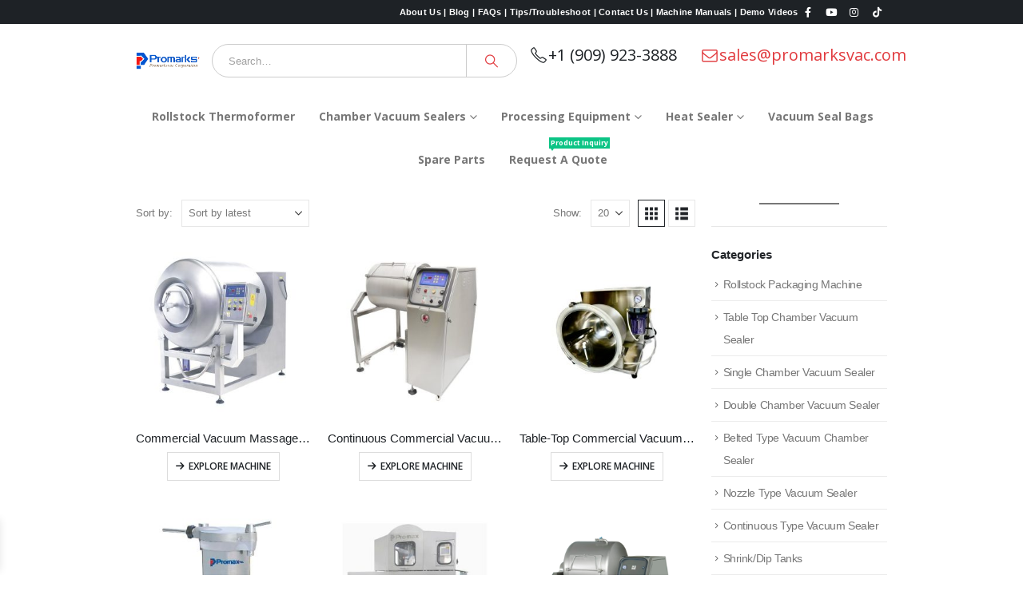

--- FILE ---
content_type: text/html; charset=UTF-8
request_url: https://promarksvac.com/product-tag/processing-equipment/
body_size: 187949
content:
	<!DOCTYPE html>
	<html  lang="en-US" prefix="og: https://ogp.me/ns#">
	<head> <script>
var gform;gform||(document.addEventListener("gform_main_scripts_loaded",function(){gform.scriptsLoaded=!0}),document.addEventListener("gform/theme/scripts_loaded",function(){gform.themeScriptsLoaded=!0}),window.addEventListener("DOMContentLoaded",function(){gform.domLoaded=!0}),gform={domLoaded:!1,scriptsLoaded:!1,themeScriptsLoaded:!1,isFormEditor:()=>"function"==typeof InitializeEditor,callIfLoaded:function(o){return!(!gform.domLoaded||!gform.scriptsLoaded||!gform.themeScriptsLoaded&&!gform.isFormEditor()||(gform.isFormEditor()&&console.warn("The use of gform.initializeOnLoaded() is deprecated in the form editor context and will be removed in Gravity Forms 3.1."),o(),0))},initializeOnLoaded:function(o){gform.callIfLoaded(o)||(document.addEventListener("gform_main_scripts_loaded",()=>{gform.scriptsLoaded=!0,gform.callIfLoaded(o)}),document.addEventListener("gform/theme/scripts_loaded",()=>{gform.themeScriptsLoaded=!0,gform.callIfLoaded(o)}),window.addEventListener("DOMContentLoaded",()=>{gform.domLoaded=!0,gform.callIfLoaded(o)}))},hooks:{action:{},filter:{}},addAction:function(o,r,e,t){gform.addHook("action",o,r,e,t)},addFilter:function(o,r,e,t){gform.addHook("filter",o,r,e,t)},doAction:function(o){gform.doHook("action",o,arguments)},applyFilters:function(o){return gform.doHook("filter",o,arguments)},removeAction:function(o,r){gform.removeHook("action",o,r)},removeFilter:function(o,r,e){gform.removeHook("filter",o,r,e)},addHook:function(o,r,e,t,n){null==gform.hooks[o][r]&&(gform.hooks[o][r]=[]);var d=gform.hooks[o][r];null==n&&(n=r+"_"+d.length),gform.hooks[o][r].push({tag:n,callable:e,priority:t=null==t?10:t})},doHook:function(r,o,e){var t;if(e=Array.prototype.slice.call(e,1),null!=gform.hooks[r][o]&&((o=gform.hooks[r][o]).sort(function(o,r){return o.priority-r.priority}),o.forEach(function(o){"function"!=typeof(t=o.callable)&&(t=window[t]),"action"==r?t.apply(null,e):e[0]=t.apply(null,e)})),"filter"==r)return e[0]},removeHook:function(o,r,t,n){var e;null!=gform.hooks[o][r]&&(e=(e=gform.hooks[o][r]).filter(function(o,r,e){return!!(null!=n&&n!=o.tag||null!=t&&t!=o.priority)}),gform.hooks[o][r]=e)}});
</script>
<meta http-equiv="Content-Type" content="text/html; charset=UTF-8" /><script>if(navigator.userAgent.match(/MSIE|Internet Explorer/i)||navigator.userAgent.match(/Trident\/7\..*?rv:11/i)){var href=document.location.href;if(!href.match(/[?&]nowprocket/)){if(href.indexOf("?")==-1){if(href.indexOf("#")==-1){document.location.href=href+"?nowprocket=1"}else{document.location.href=href.replace("#","?nowprocket=1#")}}else{if(href.indexOf("#")==-1){document.location.href=href+"&nowprocket=1"}else{document.location.href=href.replace("#","&nowprocket=1#")}}}}</script><script>(()=>{class RocketLazyLoadScripts{constructor(){this.v="2.0.4",this.userEvents=["keydown","keyup","mousedown","mouseup","mousemove","mouseover","mouseout","touchmove","touchstart","touchend","touchcancel","wheel","click","dblclick","input"],this.attributeEvents=["onblur","onclick","oncontextmenu","ondblclick","onfocus","onmousedown","onmouseenter","onmouseleave","onmousemove","onmouseout","onmouseover","onmouseup","onmousewheel","onscroll","onsubmit"]}async t(){this.i(),this.o(),/iP(ad|hone)/.test(navigator.userAgent)&&this.h(),this.u(),this.l(this),this.m(),this.k(this),this.p(this),this._(),await Promise.all([this.R(),this.L()]),this.lastBreath=Date.now(),this.S(this),this.P(),this.D(),this.O(),this.M(),await this.C(this.delayedScripts.normal),await this.C(this.delayedScripts.defer),await this.C(this.delayedScripts.async),await this.T(),await this.F(),await this.j(),await this.A(),window.dispatchEvent(new Event("rocket-allScriptsLoaded")),this.everythingLoaded=!0,this.lastTouchEnd&&await new Promise(t=>setTimeout(t,500-Date.now()+this.lastTouchEnd)),this.I(),this.H(),this.U(),this.W()}i(){this.CSPIssue=sessionStorage.getItem("rocketCSPIssue"),document.addEventListener("securitypolicyviolation",t=>{this.CSPIssue||"script-src-elem"!==t.violatedDirective||"data"!==t.blockedURI||(this.CSPIssue=!0,sessionStorage.setItem("rocketCSPIssue",!0))},{isRocket:!0})}o(){window.addEventListener("pageshow",t=>{this.persisted=t.persisted,this.realWindowLoadedFired=!0},{isRocket:!0}),window.addEventListener("pagehide",()=>{this.onFirstUserAction=null},{isRocket:!0})}h(){let t;function e(e){t=e}window.addEventListener("touchstart",e,{isRocket:!0}),window.addEventListener("touchend",function i(o){o.changedTouches[0]&&t.changedTouches[0]&&Math.abs(o.changedTouches[0].pageX-t.changedTouches[0].pageX)<10&&Math.abs(o.changedTouches[0].pageY-t.changedTouches[0].pageY)<10&&o.timeStamp-t.timeStamp<200&&(window.removeEventListener("touchstart",e,{isRocket:!0}),window.removeEventListener("touchend",i,{isRocket:!0}),"INPUT"===o.target.tagName&&"text"===o.target.type||(o.target.dispatchEvent(new TouchEvent("touchend",{target:o.target,bubbles:!0})),o.target.dispatchEvent(new MouseEvent("mouseover",{target:o.target,bubbles:!0})),o.target.dispatchEvent(new PointerEvent("click",{target:o.target,bubbles:!0,cancelable:!0,detail:1,clientX:o.changedTouches[0].clientX,clientY:o.changedTouches[0].clientY})),event.preventDefault()))},{isRocket:!0})}q(t){this.userActionTriggered||("mousemove"!==t.type||this.firstMousemoveIgnored?"keyup"===t.type||"mouseover"===t.type||"mouseout"===t.type||(this.userActionTriggered=!0,this.onFirstUserAction&&this.onFirstUserAction()):this.firstMousemoveIgnored=!0),"click"===t.type&&t.preventDefault(),t.stopPropagation(),t.stopImmediatePropagation(),"touchstart"===this.lastEvent&&"touchend"===t.type&&(this.lastTouchEnd=Date.now()),"click"===t.type&&(this.lastTouchEnd=0),this.lastEvent=t.type,t.composedPath&&t.composedPath()[0].getRootNode()instanceof ShadowRoot&&(t.rocketTarget=t.composedPath()[0]),this.savedUserEvents.push(t)}u(){this.savedUserEvents=[],this.userEventHandler=this.q.bind(this),this.userEvents.forEach(t=>window.addEventListener(t,this.userEventHandler,{passive:!1,isRocket:!0})),document.addEventListener("visibilitychange",this.userEventHandler,{isRocket:!0})}U(){this.userEvents.forEach(t=>window.removeEventListener(t,this.userEventHandler,{passive:!1,isRocket:!0})),document.removeEventListener("visibilitychange",this.userEventHandler,{isRocket:!0}),this.savedUserEvents.forEach(t=>{(t.rocketTarget||t.target).dispatchEvent(new window[t.constructor.name](t.type,t))})}m(){const t="return false",e=Array.from(this.attributeEvents,t=>"data-rocket-"+t),i="["+this.attributeEvents.join("],[")+"]",o="[data-rocket-"+this.attributeEvents.join("],[data-rocket-")+"]",s=(e,i,o)=>{o&&o!==t&&(e.setAttribute("data-rocket-"+i,o),e["rocket"+i]=new Function("event",o),e.setAttribute(i,t))};new MutationObserver(t=>{for(const n of t)"attributes"===n.type&&(n.attributeName.startsWith("data-rocket-")||this.everythingLoaded?n.attributeName.startsWith("data-rocket-")&&this.everythingLoaded&&this.N(n.target,n.attributeName.substring(12)):s(n.target,n.attributeName,n.target.getAttribute(n.attributeName))),"childList"===n.type&&n.addedNodes.forEach(t=>{if(t.nodeType===Node.ELEMENT_NODE)if(this.everythingLoaded)for(const i of[t,...t.querySelectorAll(o)])for(const t of i.getAttributeNames())e.includes(t)&&this.N(i,t.substring(12));else for(const e of[t,...t.querySelectorAll(i)])for(const t of e.getAttributeNames())this.attributeEvents.includes(t)&&s(e,t,e.getAttribute(t))})}).observe(document,{subtree:!0,childList:!0,attributeFilter:[...this.attributeEvents,...e]})}I(){this.attributeEvents.forEach(t=>{document.querySelectorAll("[data-rocket-"+t+"]").forEach(e=>{this.N(e,t)})})}N(t,e){const i=t.getAttribute("data-rocket-"+e);i&&(t.setAttribute(e,i),t.removeAttribute("data-rocket-"+e))}k(t){Object.defineProperty(HTMLElement.prototype,"onclick",{get(){return this.rocketonclick||null},set(e){this.rocketonclick=e,this.setAttribute(t.everythingLoaded?"onclick":"data-rocket-onclick","this.rocketonclick(event)")}})}S(t){function e(e,i){let o=e[i];e[i]=null,Object.defineProperty(e,i,{get:()=>o,set(s){t.everythingLoaded?o=s:e["rocket"+i]=o=s}})}e(document,"onreadystatechange"),e(window,"onload"),e(window,"onpageshow");try{Object.defineProperty(document,"readyState",{get:()=>t.rocketReadyState,set(e){t.rocketReadyState=e},configurable:!0}),document.readyState="loading"}catch(t){console.log("WPRocket DJE readyState conflict, bypassing")}}l(t){this.originalAddEventListener=EventTarget.prototype.addEventListener,this.originalRemoveEventListener=EventTarget.prototype.removeEventListener,this.savedEventListeners=[],EventTarget.prototype.addEventListener=function(e,i,o){o&&o.isRocket||!t.B(e,this)&&!t.userEvents.includes(e)||t.B(e,this)&&!t.userActionTriggered||e.startsWith("rocket-")||t.everythingLoaded?t.originalAddEventListener.call(this,e,i,o):(t.savedEventListeners.push({target:this,remove:!1,type:e,func:i,options:o}),"mouseenter"!==e&&"mouseleave"!==e||t.originalAddEventListener.call(this,e,t.savedUserEvents.push,o))},EventTarget.prototype.removeEventListener=function(e,i,o){o&&o.isRocket||!t.B(e,this)&&!t.userEvents.includes(e)||t.B(e,this)&&!t.userActionTriggered||e.startsWith("rocket-")||t.everythingLoaded?t.originalRemoveEventListener.call(this,e,i,o):t.savedEventListeners.push({target:this,remove:!0,type:e,func:i,options:o})}}J(t,e){this.savedEventListeners=this.savedEventListeners.filter(i=>{let o=i.type,s=i.target||window;return e!==o||t!==s||(this.B(o,s)&&(i.type="rocket-"+o),this.$(i),!1)})}H(){EventTarget.prototype.addEventListener=this.originalAddEventListener,EventTarget.prototype.removeEventListener=this.originalRemoveEventListener,this.savedEventListeners.forEach(t=>this.$(t))}$(t){t.remove?this.originalRemoveEventListener.call(t.target,t.type,t.func,t.options):this.originalAddEventListener.call(t.target,t.type,t.func,t.options)}p(t){let e;function i(e){return t.everythingLoaded?e:e.split(" ").map(t=>"load"===t||t.startsWith("load.")?"rocket-jquery-load":t).join(" ")}function o(o){function s(e){const s=o.fn[e];o.fn[e]=o.fn.init.prototype[e]=function(){return this[0]===window&&t.userActionTriggered&&("string"==typeof arguments[0]||arguments[0]instanceof String?arguments[0]=i(arguments[0]):"object"==typeof arguments[0]&&Object.keys(arguments[0]).forEach(t=>{const e=arguments[0][t];delete arguments[0][t],arguments[0][i(t)]=e})),s.apply(this,arguments),this}}if(o&&o.fn&&!t.allJQueries.includes(o)){const e={DOMContentLoaded:[],"rocket-DOMContentLoaded":[]};for(const t in e)document.addEventListener(t,()=>{e[t].forEach(t=>t())},{isRocket:!0});o.fn.ready=o.fn.init.prototype.ready=function(i){function s(){parseInt(o.fn.jquery)>2?setTimeout(()=>i.bind(document)(o)):i.bind(document)(o)}return"function"==typeof i&&(t.realDomReadyFired?!t.userActionTriggered||t.fauxDomReadyFired?s():e["rocket-DOMContentLoaded"].push(s):e.DOMContentLoaded.push(s)),o([])},s("on"),s("one"),s("off"),t.allJQueries.push(o)}e=o}t.allJQueries=[],o(window.jQuery),Object.defineProperty(window,"jQuery",{get:()=>e,set(t){o(t)}})}P(){const t=new Map;document.write=document.writeln=function(e){const i=document.currentScript,o=document.createRange(),s=i.parentElement;let n=t.get(i);void 0===n&&(n=i.nextSibling,t.set(i,n));const c=document.createDocumentFragment();o.setStart(c,0),c.appendChild(o.createContextualFragment(e)),s.insertBefore(c,n)}}async R(){return new Promise(t=>{this.userActionTriggered?t():this.onFirstUserAction=t})}async L(){return new Promise(t=>{document.addEventListener("DOMContentLoaded",()=>{this.realDomReadyFired=!0,t()},{isRocket:!0})})}async j(){return this.realWindowLoadedFired?Promise.resolve():new Promise(t=>{window.addEventListener("load",t,{isRocket:!0})})}M(){this.pendingScripts=[];this.scriptsMutationObserver=new MutationObserver(t=>{for(const e of t)e.addedNodes.forEach(t=>{"SCRIPT"!==t.tagName||t.noModule||t.isWPRocket||this.pendingScripts.push({script:t,promise:new Promise(e=>{const i=()=>{const i=this.pendingScripts.findIndex(e=>e.script===t);i>=0&&this.pendingScripts.splice(i,1),e()};t.addEventListener("load",i,{isRocket:!0}),t.addEventListener("error",i,{isRocket:!0}),setTimeout(i,1e3)})})})}),this.scriptsMutationObserver.observe(document,{childList:!0,subtree:!0})}async F(){await this.X(),this.pendingScripts.length?(await this.pendingScripts[0].promise,await this.F()):this.scriptsMutationObserver.disconnect()}D(){this.delayedScripts={normal:[],async:[],defer:[]},document.querySelectorAll("script[type$=rocketlazyloadscript]").forEach(t=>{t.hasAttribute("data-rocket-src")?t.hasAttribute("async")&&!1!==t.async?this.delayedScripts.async.push(t):t.hasAttribute("defer")&&!1!==t.defer||"module"===t.getAttribute("data-rocket-type")?this.delayedScripts.defer.push(t):this.delayedScripts.normal.push(t):this.delayedScripts.normal.push(t)})}async _(){await this.L();let t=[];document.querySelectorAll("script[type$=rocketlazyloadscript][data-rocket-src]").forEach(e=>{let i=e.getAttribute("data-rocket-src");if(i&&!i.startsWith("data:")){i.startsWith("//")&&(i=location.protocol+i);try{const o=new URL(i).origin;o!==location.origin&&t.push({src:o,crossOrigin:e.crossOrigin||"module"===e.getAttribute("data-rocket-type")})}catch(t){}}}),t=[...new Map(t.map(t=>[JSON.stringify(t),t])).values()],this.Y(t,"preconnect")}async G(t){if(await this.K(),!0!==t.noModule||!("noModule"in HTMLScriptElement.prototype))return new Promise(e=>{let i;function o(){(i||t).setAttribute("data-rocket-status","executed"),e()}try{if(navigator.userAgent.includes("Firefox/")||""===navigator.vendor||this.CSPIssue)i=document.createElement("script"),[...t.attributes].forEach(t=>{let e=t.nodeName;"type"!==e&&("data-rocket-type"===e&&(e="type"),"data-rocket-src"===e&&(e="src"),i.setAttribute(e,t.nodeValue))}),t.text&&(i.text=t.text),t.nonce&&(i.nonce=t.nonce),i.hasAttribute("src")?(i.addEventListener("load",o,{isRocket:!0}),i.addEventListener("error",()=>{i.setAttribute("data-rocket-status","failed-network"),e()},{isRocket:!0}),setTimeout(()=>{i.isConnected||e()},1)):(i.text=t.text,o()),i.isWPRocket=!0,t.parentNode.replaceChild(i,t);else{const i=t.getAttribute("data-rocket-type"),s=t.getAttribute("data-rocket-src");i?(t.type=i,t.removeAttribute("data-rocket-type")):t.removeAttribute("type"),t.addEventListener("load",o,{isRocket:!0}),t.addEventListener("error",i=>{this.CSPIssue&&i.target.src.startsWith("data:")?(console.log("WPRocket: CSP fallback activated"),t.removeAttribute("src"),this.G(t).then(e)):(t.setAttribute("data-rocket-status","failed-network"),e())},{isRocket:!0}),s?(t.fetchPriority="high",t.removeAttribute("data-rocket-src"),t.src=s):t.src="data:text/javascript;base64,"+window.btoa(unescape(encodeURIComponent(t.text)))}}catch(i){t.setAttribute("data-rocket-status","failed-transform"),e()}});t.setAttribute("data-rocket-status","skipped")}async C(t){const e=t.shift();return e?(e.isConnected&&await this.G(e),this.C(t)):Promise.resolve()}O(){this.Y([...this.delayedScripts.normal,...this.delayedScripts.defer,...this.delayedScripts.async],"preload")}Y(t,e){this.trash=this.trash||[];let i=!0;var o=document.createDocumentFragment();t.forEach(t=>{const s=t.getAttribute&&t.getAttribute("data-rocket-src")||t.src;if(s&&!s.startsWith("data:")){const n=document.createElement("link");n.href=s,n.rel=e,"preconnect"!==e&&(n.as="script",n.fetchPriority=i?"high":"low"),t.getAttribute&&"module"===t.getAttribute("data-rocket-type")&&(n.crossOrigin=!0),t.crossOrigin&&(n.crossOrigin=t.crossOrigin),t.integrity&&(n.integrity=t.integrity),t.nonce&&(n.nonce=t.nonce),o.appendChild(n),this.trash.push(n),i=!1}}),document.head.appendChild(o)}W(){this.trash.forEach(t=>t.remove())}async T(){try{document.readyState="interactive"}catch(t){}this.fauxDomReadyFired=!0;try{await this.K(),this.J(document,"readystatechange"),document.dispatchEvent(new Event("rocket-readystatechange")),await this.K(),document.rocketonreadystatechange&&document.rocketonreadystatechange(),await this.K(),this.J(document,"DOMContentLoaded"),document.dispatchEvent(new Event("rocket-DOMContentLoaded")),await this.K(),this.J(window,"DOMContentLoaded"),window.dispatchEvent(new Event("rocket-DOMContentLoaded"))}catch(t){console.error(t)}}async A(){try{document.readyState="complete"}catch(t){}try{await this.K(),this.J(document,"readystatechange"),document.dispatchEvent(new Event("rocket-readystatechange")),await this.K(),document.rocketonreadystatechange&&document.rocketonreadystatechange(),await this.K(),this.J(window,"load"),window.dispatchEvent(new Event("rocket-load")),await this.K(),window.rocketonload&&window.rocketonload(),await this.K(),this.allJQueries.forEach(t=>t(window).trigger("rocket-jquery-load")),await this.K(),this.J(window,"pageshow");const t=new Event("rocket-pageshow");t.persisted=this.persisted,window.dispatchEvent(t),await this.K(),window.rocketonpageshow&&window.rocketonpageshow({persisted:this.persisted})}catch(t){console.error(t)}}async K(){Date.now()-this.lastBreath>45&&(await this.X(),this.lastBreath=Date.now())}async X(){return document.hidden?new Promise(t=>setTimeout(t)):new Promise(t=>requestAnimationFrame(t))}B(t,e){return e===document&&"readystatechange"===t||(e===document&&"DOMContentLoaded"===t||(e===window&&"DOMContentLoaded"===t||(e===window&&"load"===t||e===window&&"pageshow"===t)))}static run(){(new RocketLazyLoadScripts).t()}}RocketLazyLoadScripts.run()})();</script>
		<meta http-equiv="X-UA-Compatible" content="IE=edge" />
		
		<meta name="viewport" content="width=device-width, initial-scale=1, minimum-scale=1" />

		<link rel="profile" href="https://gmpg.org/xfn/11" />
		<link rel="pingback" href="https://promarksvac.com/xmlrpc.php" />
		
<!-- Search Engine Optimization by Rank Math - https://rankmath.com/ -->
<title>Processing Equipment - Vacuum Packaging Machines &amp; Meat Processing Equipment</title>
<meta name="description" content="Processing Equipment Archives - PromarksVac.com , Buy online best vacuum packaging and processing machines for meat and food items!"/>
<meta name="robots" content="follow, index, max-snippet:-1, max-video-preview:-1, max-image-preview:large"/>
<link rel="canonical" href="https://promarksvac.com/product-tag/processing-equipment/" />
<meta property="og:locale" content="en_US" />
<meta property="og:type" content="article" />
<meta property="og:title" content="Processing Equipment - Vacuum Packaging Machines &amp; Meat Processing Equipment" />
<meta property="og:description" content="Processing Equipment Archives - PromarksVac.com , Buy online best vacuum packaging and processing machines for meat and food items!" />
<meta property="og:url" content="https://promarksvac.com/product-tag/processing-equipment/" />
<meta property="og:site_name" content="PromarksVac - Industrial Vacuum Packaging Machines" />
<meta name="twitter:card" content="summary_large_image" />
<meta name="twitter:title" content="Processing Equipment - Vacuum Packaging Machines &amp; Meat Processing Equipment" />
<meta name="twitter:description" content="Processing Equipment Archives - PromarksVac.com , Buy online best vacuum packaging and processing machines for meat and food items!" />
<meta name="twitter:label1" content="Products" />
<meta name="twitter:data1" content="10" />
<!-- /Rank Math WordPress SEO plugin -->


<link rel="alternate" type="application/rss+xml" title="PromarksVac.com &raquo; Feed" href="https://promarksvac.com/feed/" />
<link rel="alternate" type="application/rss+xml" title="PromarksVac.com &raquo; Comments Feed" href="https://promarksvac.com/comments/feed/" />
<link rel="alternate" type="application/rss+xml" title="PromarksVac.com &raquo; Processing Equipment Tag Feed" href="https://promarksvac.com/product-tag/processing-equipment/feed/" />
		<link rel="shortcut icon" href="//promarksvac.com/wp-content/uploads/2019/05/icon-1.png" type="image/x-icon" />
				<link rel="apple-touch-icon" href="//promarksvac.com/wp-content/uploads/2019/05/icon-1.png" />
				<link rel="apple-touch-icon" sizes="120x120" href="//promarksvac.com/wp-content/uploads/2019/05/icon-1.png" />
				<link rel="apple-touch-icon" sizes="76x76" href="//promarksvac.com/wp-content/uploads/2019/05/icon-1.png" />
				<link rel="apple-touch-icon" sizes="152x152" href="//promarksvac.com/wp-content/uploads/2019/05/icon-1.png" />
		<style id='wp-img-auto-sizes-contain-inline-css'>
img:is([sizes=auto i],[sizes^="auto," i]){contain-intrinsic-size:3000px 1500px}
/*# sourceURL=wp-img-auto-sizes-contain-inline-css */
</style>
<style id='wp-emoji-styles-inline-css'>

	img.wp-smiley, img.emoji {
		display: inline !important;
		border: none !important;
		box-shadow: none !important;
		height: 1em !important;
		width: 1em !important;
		margin: 0 0.07em !important;
		vertical-align: -0.1em !important;
		background: none !important;
		padding: 0 !important;
	}
/*# sourceURL=wp-emoji-styles-inline-css */
</style>
<style id='wp-block-library-inline-css'>
:root{--wp-block-synced-color:#7a00df;--wp-block-synced-color--rgb:122,0,223;--wp-bound-block-color:var(--wp-block-synced-color);--wp-editor-canvas-background:#ddd;--wp-admin-theme-color:#007cba;--wp-admin-theme-color--rgb:0,124,186;--wp-admin-theme-color-darker-10:#006ba1;--wp-admin-theme-color-darker-10--rgb:0,107,160.5;--wp-admin-theme-color-darker-20:#005a87;--wp-admin-theme-color-darker-20--rgb:0,90,135;--wp-admin-border-width-focus:2px}@media (min-resolution:192dpi){:root{--wp-admin-border-width-focus:1.5px}}.wp-element-button{cursor:pointer}:root .has-very-light-gray-background-color{background-color:#eee}:root .has-very-dark-gray-background-color{background-color:#313131}:root .has-very-light-gray-color{color:#eee}:root .has-very-dark-gray-color{color:#313131}:root .has-vivid-green-cyan-to-vivid-cyan-blue-gradient-background{background:linear-gradient(135deg,#00d084,#0693e3)}:root .has-purple-crush-gradient-background{background:linear-gradient(135deg,#34e2e4,#4721fb 50%,#ab1dfe)}:root .has-hazy-dawn-gradient-background{background:linear-gradient(135deg,#faaca8,#dad0ec)}:root .has-subdued-olive-gradient-background{background:linear-gradient(135deg,#fafae1,#67a671)}:root .has-atomic-cream-gradient-background{background:linear-gradient(135deg,#fdd79a,#004a59)}:root .has-nightshade-gradient-background{background:linear-gradient(135deg,#330968,#31cdcf)}:root .has-midnight-gradient-background{background:linear-gradient(135deg,#020381,#2874fc)}:root{--wp--preset--font-size--normal:16px;--wp--preset--font-size--huge:42px}.has-regular-font-size{font-size:1em}.has-larger-font-size{font-size:2.625em}.has-normal-font-size{font-size:var(--wp--preset--font-size--normal)}.has-huge-font-size{font-size:var(--wp--preset--font-size--huge)}.has-text-align-center{text-align:center}.has-text-align-left{text-align:left}.has-text-align-right{text-align:right}.has-fit-text{white-space:nowrap!important}#end-resizable-editor-section{display:none}.aligncenter{clear:both}.items-justified-left{justify-content:flex-start}.items-justified-center{justify-content:center}.items-justified-right{justify-content:flex-end}.items-justified-space-between{justify-content:space-between}.screen-reader-text{border:0;clip-path:inset(50%);height:1px;margin:-1px;overflow:hidden;padding:0;position:absolute;width:1px;word-wrap:normal!important}.screen-reader-text:focus{background-color:#ddd;clip-path:none;color:#444;display:block;font-size:1em;height:auto;left:5px;line-height:normal;padding:15px 23px 14px;text-decoration:none;top:5px;width:auto;z-index:100000}html :where(.has-border-color){border-style:solid}html :where([style*=border-top-color]){border-top-style:solid}html :where([style*=border-right-color]){border-right-style:solid}html :where([style*=border-bottom-color]){border-bottom-style:solid}html :where([style*=border-left-color]){border-left-style:solid}html :where([style*=border-width]){border-style:solid}html :where([style*=border-top-width]){border-top-style:solid}html :where([style*=border-right-width]){border-right-style:solid}html :where([style*=border-bottom-width]){border-bottom-style:solid}html :where([style*=border-left-width]){border-left-style:solid}html :where(img[class*=wp-image-]){height:auto;max-width:100%}:where(figure){margin:0 0 1em}html :where(.is-position-sticky){--wp-admin--admin-bar--position-offset:var(--wp-admin--admin-bar--height,0px)}@media screen and (max-width:600px){html :where(.is-position-sticky){--wp-admin--admin-bar--position-offset:0px}}

/*# sourceURL=wp-block-library-inline-css */
</style><style id='wp-block-image-inline-css'>
.wp-block-image>a,.wp-block-image>figure>a{display:inline-block}.wp-block-image img{box-sizing:border-box;height:auto;max-width:100%;vertical-align:bottom}@media not (prefers-reduced-motion){.wp-block-image img.hide{visibility:hidden}.wp-block-image img.show{animation:show-content-image .4s}}.wp-block-image[style*=border-radius] img,.wp-block-image[style*=border-radius]>a{border-radius:inherit}.wp-block-image.has-custom-border img{box-sizing:border-box}.wp-block-image.aligncenter{text-align:center}.wp-block-image.alignfull>a,.wp-block-image.alignwide>a{width:100%}.wp-block-image.alignfull img,.wp-block-image.alignwide img{height:auto;width:100%}.wp-block-image .aligncenter,.wp-block-image .alignleft,.wp-block-image .alignright,.wp-block-image.aligncenter,.wp-block-image.alignleft,.wp-block-image.alignright{display:table}.wp-block-image .aligncenter>figcaption,.wp-block-image .alignleft>figcaption,.wp-block-image .alignright>figcaption,.wp-block-image.aligncenter>figcaption,.wp-block-image.alignleft>figcaption,.wp-block-image.alignright>figcaption{caption-side:bottom;display:table-caption}.wp-block-image .alignleft{float:left;margin:.5em 1em .5em 0}.wp-block-image .alignright{float:right;margin:.5em 0 .5em 1em}.wp-block-image .aligncenter{margin-left:auto;margin-right:auto}.wp-block-image :where(figcaption){margin-bottom:1em;margin-top:.5em}.wp-block-image.is-style-circle-mask img{border-radius:9999px}@supports ((-webkit-mask-image:none) or (mask-image:none)) or (-webkit-mask-image:none){.wp-block-image.is-style-circle-mask img{border-radius:0;-webkit-mask-image:url('data:image/svg+xml;utf8,<svg viewBox="0 0 100 100" xmlns="http://www.w3.org/2000/svg"><circle cx="50" cy="50" r="50"/></svg>');mask-image:url('data:image/svg+xml;utf8,<svg viewBox="0 0 100 100" xmlns="http://www.w3.org/2000/svg"><circle cx="50" cy="50" r="50"/></svg>');mask-mode:alpha;-webkit-mask-position:center;mask-position:center;-webkit-mask-repeat:no-repeat;mask-repeat:no-repeat;-webkit-mask-size:contain;mask-size:contain}}:root :where(.wp-block-image.is-style-rounded img,.wp-block-image .is-style-rounded img){border-radius:9999px}.wp-block-image figure{margin:0}.wp-lightbox-container{display:flex;flex-direction:column;position:relative}.wp-lightbox-container img{cursor:zoom-in}.wp-lightbox-container img:hover+button{opacity:1}.wp-lightbox-container button{align-items:center;backdrop-filter:blur(16px) saturate(180%);background-color:#5a5a5a40;border:none;border-radius:4px;cursor:zoom-in;display:flex;height:20px;justify-content:center;opacity:0;padding:0;position:absolute;right:16px;text-align:center;top:16px;width:20px;z-index:100}@media not (prefers-reduced-motion){.wp-lightbox-container button{transition:opacity .2s ease}}.wp-lightbox-container button:focus-visible{outline:3px auto #5a5a5a40;outline:3px auto -webkit-focus-ring-color;outline-offset:3px}.wp-lightbox-container button:hover{cursor:pointer;opacity:1}.wp-lightbox-container button:focus{opacity:1}.wp-lightbox-container button:focus,.wp-lightbox-container button:hover,.wp-lightbox-container button:not(:hover):not(:active):not(.has-background){background-color:#5a5a5a40;border:none}.wp-lightbox-overlay{box-sizing:border-box;cursor:zoom-out;height:100vh;left:0;overflow:hidden;position:fixed;top:0;visibility:hidden;width:100%;z-index:100000}.wp-lightbox-overlay .close-button{align-items:center;cursor:pointer;display:flex;justify-content:center;min-height:40px;min-width:40px;padding:0;position:absolute;right:calc(env(safe-area-inset-right) + 16px);top:calc(env(safe-area-inset-top) + 16px);z-index:5000000}.wp-lightbox-overlay .close-button:focus,.wp-lightbox-overlay .close-button:hover,.wp-lightbox-overlay .close-button:not(:hover):not(:active):not(.has-background){background:none;border:none}.wp-lightbox-overlay .lightbox-image-container{height:var(--wp--lightbox-container-height);left:50%;overflow:hidden;position:absolute;top:50%;transform:translate(-50%,-50%);transform-origin:top left;width:var(--wp--lightbox-container-width);z-index:9999999999}.wp-lightbox-overlay .wp-block-image{align-items:center;box-sizing:border-box;display:flex;height:100%;justify-content:center;margin:0;position:relative;transform-origin:0 0;width:100%;z-index:3000000}.wp-lightbox-overlay .wp-block-image img{height:var(--wp--lightbox-image-height);min-height:var(--wp--lightbox-image-height);min-width:var(--wp--lightbox-image-width);width:var(--wp--lightbox-image-width)}.wp-lightbox-overlay .wp-block-image figcaption{display:none}.wp-lightbox-overlay button{background:none;border:none}.wp-lightbox-overlay .scrim{background-color:#fff;height:100%;opacity:.9;position:absolute;width:100%;z-index:2000000}.wp-lightbox-overlay.active{visibility:visible}@media not (prefers-reduced-motion){.wp-lightbox-overlay.active{animation:turn-on-visibility .25s both}.wp-lightbox-overlay.active img{animation:turn-on-visibility .35s both}.wp-lightbox-overlay.show-closing-animation:not(.active){animation:turn-off-visibility .35s both}.wp-lightbox-overlay.show-closing-animation:not(.active) img{animation:turn-off-visibility .25s both}.wp-lightbox-overlay.zoom.active{animation:none;opacity:1;visibility:visible}.wp-lightbox-overlay.zoom.active .lightbox-image-container{animation:lightbox-zoom-in .4s}.wp-lightbox-overlay.zoom.active .lightbox-image-container img{animation:none}.wp-lightbox-overlay.zoom.active .scrim{animation:turn-on-visibility .4s forwards}.wp-lightbox-overlay.zoom.show-closing-animation:not(.active){animation:none}.wp-lightbox-overlay.zoom.show-closing-animation:not(.active) .lightbox-image-container{animation:lightbox-zoom-out .4s}.wp-lightbox-overlay.zoom.show-closing-animation:not(.active) .lightbox-image-container img{animation:none}.wp-lightbox-overlay.zoom.show-closing-animation:not(.active) .scrim{animation:turn-off-visibility .4s forwards}}@keyframes show-content-image{0%{visibility:hidden}99%{visibility:hidden}to{visibility:visible}}@keyframes turn-on-visibility{0%{opacity:0}to{opacity:1}}@keyframes turn-off-visibility{0%{opacity:1;visibility:visible}99%{opacity:0;visibility:visible}to{opacity:0;visibility:hidden}}@keyframes lightbox-zoom-in{0%{transform:translate(calc((-100vw + var(--wp--lightbox-scrollbar-width))/2 + var(--wp--lightbox-initial-left-position)),calc(-50vh + var(--wp--lightbox-initial-top-position))) scale(var(--wp--lightbox-scale))}to{transform:translate(-50%,-50%) scale(1)}}@keyframes lightbox-zoom-out{0%{transform:translate(-50%,-50%) scale(1);visibility:visible}99%{visibility:visible}to{transform:translate(calc((-100vw + var(--wp--lightbox-scrollbar-width))/2 + var(--wp--lightbox-initial-left-position)),calc(-50vh + var(--wp--lightbox-initial-top-position))) scale(var(--wp--lightbox-scale));visibility:hidden}}
/*# sourceURL=https://promarksvac.com/wp-includes/blocks/image/style.min.css */
</style>
<style id='wp-block-image-theme-inline-css'>
:root :where(.wp-block-image figcaption){color:#555;font-size:13px;text-align:center}.is-dark-theme :root :where(.wp-block-image figcaption){color:#ffffffa6}.wp-block-image{margin:0 0 1em}
/*# sourceURL=https://promarksvac.com/wp-includes/blocks/image/theme.min.css */
</style>
<style id='wp-block-separator-inline-css'>
@charset "UTF-8";.wp-block-separator{border:none;border-top:2px solid}:root :where(.wp-block-separator.is-style-dots){height:auto;line-height:1;text-align:center}:root :where(.wp-block-separator.is-style-dots):before{color:currentColor;content:"···";font-family:serif;font-size:1.5em;letter-spacing:2em;padding-left:2em}.wp-block-separator.is-style-dots{background:none!important;border:none!important}
/*# sourceURL=https://promarksvac.com/wp-includes/blocks/separator/style.min.css */
</style>
<style id='wp-block-separator-theme-inline-css'>
.wp-block-separator.has-css-opacity{opacity:.4}.wp-block-separator{border:none;border-bottom:2px solid;margin-left:auto;margin-right:auto}.wp-block-separator.has-alpha-channel-opacity{opacity:1}.wp-block-separator:not(.is-style-wide):not(.is-style-dots){width:100px}.wp-block-separator.has-background:not(.is-style-dots){border-bottom:none;height:1px}.wp-block-separator.has-background:not(.is-style-wide):not(.is-style-dots){height:2px}
/*# sourceURL=https://promarksvac.com/wp-includes/blocks/separator/theme.min.css */
</style>
<link data-minify="1" rel='stylesheet' id='wc-blocks-style-css' href='https://promarksvac.com/wp-content/cache/min/1/wp-content/plugins/woocommerce/assets/client/blocks/wc-blocks.css?ver=1763571321' media='all' />
<style id='global-styles-inline-css'>
:root{--wp--preset--aspect-ratio--square: 1;--wp--preset--aspect-ratio--4-3: 4/3;--wp--preset--aspect-ratio--3-4: 3/4;--wp--preset--aspect-ratio--3-2: 3/2;--wp--preset--aspect-ratio--2-3: 2/3;--wp--preset--aspect-ratio--16-9: 16/9;--wp--preset--aspect-ratio--9-16: 9/16;--wp--preset--color--black: #000000;--wp--preset--color--cyan-bluish-gray: #abb8c3;--wp--preset--color--white: #ffffff;--wp--preset--color--pale-pink: #f78da7;--wp--preset--color--vivid-red: #cf2e2e;--wp--preset--color--luminous-vivid-orange: #ff6900;--wp--preset--color--luminous-vivid-amber: #fcb900;--wp--preset--color--light-green-cyan: #7bdcb5;--wp--preset--color--vivid-green-cyan: #00d084;--wp--preset--color--pale-cyan-blue: #8ed1fc;--wp--preset--color--vivid-cyan-blue: #0693e3;--wp--preset--color--vivid-purple: #9b51e0;--wp--preset--color--primary: var(--porto-primary-color);--wp--preset--color--secondary: var(--porto-secondary-color);--wp--preset--color--tertiary: var(--porto-tertiary-color);--wp--preset--color--quaternary: var(--porto-quaternary-color);--wp--preset--color--dark: var(--porto-dark-color);--wp--preset--color--light: var(--porto-light-color);--wp--preset--color--primary-hover: var(--porto-primary-light-5);--wp--preset--gradient--vivid-cyan-blue-to-vivid-purple: linear-gradient(135deg,rgb(6,147,227) 0%,rgb(155,81,224) 100%);--wp--preset--gradient--light-green-cyan-to-vivid-green-cyan: linear-gradient(135deg,rgb(122,220,180) 0%,rgb(0,208,130) 100%);--wp--preset--gradient--luminous-vivid-amber-to-luminous-vivid-orange: linear-gradient(135deg,rgb(252,185,0) 0%,rgb(255,105,0) 100%);--wp--preset--gradient--luminous-vivid-orange-to-vivid-red: linear-gradient(135deg,rgb(255,105,0) 0%,rgb(207,46,46) 100%);--wp--preset--gradient--very-light-gray-to-cyan-bluish-gray: linear-gradient(135deg,rgb(238,238,238) 0%,rgb(169,184,195) 100%);--wp--preset--gradient--cool-to-warm-spectrum: linear-gradient(135deg,rgb(74,234,220) 0%,rgb(151,120,209) 20%,rgb(207,42,186) 40%,rgb(238,44,130) 60%,rgb(251,105,98) 80%,rgb(254,248,76) 100%);--wp--preset--gradient--blush-light-purple: linear-gradient(135deg,rgb(255,206,236) 0%,rgb(152,150,240) 100%);--wp--preset--gradient--blush-bordeaux: linear-gradient(135deg,rgb(254,205,165) 0%,rgb(254,45,45) 50%,rgb(107,0,62) 100%);--wp--preset--gradient--luminous-dusk: linear-gradient(135deg,rgb(255,203,112) 0%,rgb(199,81,192) 50%,rgb(65,88,208) 100%);--wp--preset--gradient--pale-ocean: linear-gradient(135deg,rgb(255,245,203) 0%,rgb(182,227,212) 50%,rgb(51,167,181) 100%);--wp--preset--gradient--electric-grass: linear-gradient(135deg,rgb(202,248,128) 0%,rgb(113,206,126) 100%);--wp--preset--gradient--midnight: linear-gradient(135deg,rgb(2,3,129) 0%,rgb(40,116,252) 100%);--wp--preset--font-size--small: 13px;--wp--preset--font-size--medium: 20px;--wp--preset--font-size--large: 36px;--wp--preset--font-size--x-large: 42px;--wp--preset--spacing--20: 0.44rem;--wp--preset--spacing--30: 0.67rem;--wp--preset--spacing--40: 1rem;--wp--preset--spacing--50: 1.5rem;--wp--preset--spacing--60: 2.25rem;--wp--preset--spacing--70: 3.38rem;--wp--preset--spacing--80: 5.06rem;--wp--preset--shadow--natural: 6px 6px 9px rgba(0, 0, 0, 0.2);--wp--preset--shadow--deep: 12px 12px 50px rgba(0, 0, 0, 0.4);--wp--preset--shadow--sharp: 6px 6px 0px rgba(0, 0, 0, 0.2);--wp--preset--shadow--outlined: 6px 6px 0px -3px rgb(255, 255, 255), 6px 6px rgb(0, 0, 0);--wp--preset--shadow--crisp: 6px 6px 0px rgb(0, 0, 0);}:where(.is-layout-flex){gap: 0.5em;}:where(.is-layout-grid){gap: 0.5em;}body .is-layout-flex{display: flex;}.is-layout-flex{flex-wrap: wrap;align-items: center;}.is-layout-flex > :is(*, div){margin: 0;}body .is-layout-grid{display: grid;}.is-layout-grid > :is(*, div){margin: 0;}:where(.wp-block-columns.is-layout-flex){gap: 2em;}:where(.wp-block-columns.is-layout-grid){gap: 2em;}:where(.wp-block-post-template.is-layout-flex){gap: 1.25em;}:where(.wp-block-post-template.is-layout-grid){gap: 1.25em;}.has-black-color{color: var(--wp--preset--color--black) !important;}.has-cyan-bluish-gray-color{color: var(--wp--preset--color--cyan-bluish-gray) !important;}.has-white-color{color: var(--wp--preset--color--white) !important;}.has-pale-pink-color{color: var(--wp--preset--color--pale-pink) !important;}.has-vivid-red-color{color: var(--wp--preset--color--vivid-red) !important;}.has-luminous-vivid-orange-color{color: var(--wp--preset--color--luminous-vivid-orange) !important;}.has-luminous-vivid-amber-color{color: var(--wp--preset--color--luminous-vivid-amber) !important;}.has-light-green-cyan-color{color: var(--wp--preset--color--light-green-cyan) !important;}.has-vivid-green-cyan-color{color: var(--wp--preset--color--vivid-green-cyan) !important;}.has-pale-cyan-blue-color{color: var(--wp--preset--color--pale-cyan-blue) !important;}.has-vivid-cyan-blue-color{color: var(--wp--preset--color--vivid-cyan-blue) !important;}.has-vivid-purple-color{color: var(--wp--preset--color--vivid-purple) !important;}.has-black-background-color{background-color: var(--wp--preset--color--black) !important;}.has-cyan-bluish-gray-background-color{background-color: var(--wp--preset--color--cyan-bluish-gray) !important;}.has-white-background-color{background-color: var(--wp--preset--color--white) !important;}.has-pale-pink-background-color{background-color: var(--wp--preset--color--pale-pink) !important;}.has-vivid-red-background-color{background-color: var(--wp--preset--color--vivid-red) !important;}.has-luminous-vivid-orange-background-color{background-color: var(--wp--preset--color--luminous-vivid-orange) !important;}.has-luminous-vivid-amber-background-color{background-color: var(--wp--preset--color--luminous-vivid-amber) !important;}.has-light-green-cyan-background-color{background-color: var(--wp--preset--color--light-green-cyan) !important;}.has-vivid-green-cyan-background-color{background-color: var(--wp--preset--color--vivid-green-cyan) !important;}.has-pale-cyan-blue-background-color{background-color: var(--wp--preset--color--pale-cyan-blue) !important;}.has-vivid-cyan-blue-background-color{background-color: var(--wp--preset--color--vivid-cyan-blue) !important;}.has-vivid-purple-background-color{background-color: var(--wp--preset--color--vivid-purple) !important;}.has-black-border-color{border-color: var(--wp--preset--color--black) !important;}.has-cyan-bluish-gray-border-color{border-color: var(--wp--preset--color--cyan-bluish-gray) !important;}.has-white-border-color{border-color: var(--wp--preset--color--white) !important;}.has-pale-pink-border-color{border-color: var(--wp--preset--color--pale-pink) !important;}.has-vivid-red-border-color{border-color: var(--wp--preset--color--vivid-red) !important;}.has-luminous-vivid-orange-border-color{border-color: var(--wp--preset--color--luminous-vivid-orange) !important;}.has-luminous-vivid-amber-border-color{border-color: var(--wp--preset--color--luminous-vivid-amber) !important;}.has-light-green-cyan-border-color{border-color: var(--wp--preset--color--light-green-cyan) !important;}.has-vivid-green-cyan-border-color{border-color: var(--wp--preset--color--vivid-green-cyan) !important;}.has-pale-cyan-blue-border-color{border-color: var(--wp--preset--color--pale-cyan-blue) !important;}.has-vivid-cyan-blue-border-color{border-color: var(--wp--preset--color--vivid-cyan-blue) !important;}.has-vivid-purple-border-color{border-color: var(--wp--preset--color--vivid-purple) !important;}.has-vivid-cyan-blue-to-vivid-purple-gradient-background{background: var(--wp--preset--gradient--vivid-cyan-blue-to-vivid-purple) !important;}.has-light-green-cyan-to-vivid-green-cyan-gradient-background{background: var(--wp--preset--gradient--light-green-cyan-to-vivid-green-cyan) !important;}.has-luminous-vivid-amber-to-luminous-vivid-orange-gradient-background{background: var(--wp--preset--gradient--luminous-vivid-amber-to-luminous-vivid-orange) !important;}.has-luminous-vivid-orange-to-vivid-red-gradient-background{background: var(--wp--preset--gradient--luminous-vivid-orange-to-vivid-red) !important;}.has-very-light-gray-to-cyan-bluish-gray-gradient-background{background: var(--wp--preset--gradient--very-light-gray-to-cyan-bluish-gray) !important;}.has-cool-to-warm-spectrum-gradient-background{background: var(--wp--preset--gradient--cool-to-warm-spectrum) !important;}.has-blush-light-purple-gradient-background{background: var(--wp--preset--gradient--blush-light-purple) !important;}.has-blush-bordeaux-gradient-background{background: var(--wp--preset--gradient--blush-bordeaux) !important;}.has-luminous-dusk-gradient-background{background: var(--wp--preset--gradient--luminous-dusk) !important;}.has-pale-ocean-gradient-background{background: var(--wp--preset--gradient--pale-ocean) !important;}.has-electric-grass-gradient-background{background: var(--wp--preset--gradient--electric-grass) !important;}.has-midnight-gradient-background{background: var(--wp--preset--gradient--midnight) !important;}.has-small-font-size{font-size: var(--wp--preset--font-size--small) !important;}.has-medium-font-size{font-size: var(--wp--preset--font-size--medium) !important;}.has-large-font-size{font-size: var(--wp--preset--font-size--large) !important;}.has-x-large-font-size{font-size: var(--wp--preset--font-size--x-large) !important;}
/*# sourceURL=global-styles-inline-css */
</style>

<style id='classic-theme-styles-inline-css'>
/*! This file is auto-generated */
.wp-block-button__link{color:#fff;background-color:#32373c;border-radius:9999px;box-shadow:none;text-decoration:none;padding:calc(.667em + 2px) calc(1.333em + 2px);font-size:1.125em}.wp-block-file__button{background:#32373c;color:#fff;text-decoration:none}
/*# sourceURL=/wp-includes/css/classic-themes.min.css */
</style>
<link data-minify="1" rel='stylesheet' id='dashicons-css' href='https://promarksvac.com/wp-content/cache/min/1/wp-includes/css/dashicons.min.css?ver=1763571321' media='all' />
<style id='dashicons-inline-css'>
[data-font="Dashicons"]:before {font-family: 'Dashicons' !important;content: attr(data-icon) !important;speak: none !important;font-weight: normal !important;font-variant: normal !important;text-transform: none !important;line-height: 1 !important;font-style: normal !important;-webkit-font-smoothing: antialiased !important;-moz-osx-font-smoothing: grayscale !important;}
/*# sourceURL=dashicons-inline-css */
</style>
<link rel='stylesheet' id='admin-bar-css' href='https://promarksvac.com/wp-includes/css/admin-bar.min.css?ver=6.9' media='all' />
<style id='admin-bar-inline-css'>

    /* Hide CanvasJS credits for P404 charts specifically */
    #p404RedirectChart .canvasjs-chart-credit {
        display: none !important;
    }
    
    #p404RedirectChart canvas {
        border-radius: 6px;
    }

    .p404-redirect-adminbar-weekly-title {
        font-weight: bold;
        font-size: 14px;
        color: #fff;
        margin-bottom: 6px;
    }

    #wpadminbar #wp-admin-bar-p404_free_top_button .ab-icon:before {
        content: "\f103";
        color: #dc3545;
        top: 3px;
    }
    
    #wp-admin-bar-p404_free_top_button .ab-item {
        min-width: 80px !important;
        padding: 0px !important;
    }
    
    /* Ensure proper positioning and z-index for P404 dropdown */
    .p404-redirect-adminbar-dropdown-wrap { 
        min-width: 0; 
        padding: 0;
        position: static !important;
    }
    
    #wpadminbar #wp-admin-bar-p404_free_top_button_dropdown {
        position: static !important;
    }
    
    #wpadminbar #wp-admin-bar-p404_free_top_button_dropdown .ab-item {
        padding: 0 !important;
        margin: 0 !important;
    }
    
    .p404-redirect-dropdown-container {
        min-width: 340px;
        padding: 18px 18px 12px 18px;
        background: #23282d !important;
        color: #fff;
        border-radius: 12px;
        box-shadow: 0 8px 32px rgba(0,0,0,0.25);
        margin-top: 10px;
        position: relative !important;
        z-index: 999999 !important;
        display: block !important;
        border: 1px solid #444;
    }
    
    /* Ensure P404 dropdown appears on hover */
    #wpadminbar #wp-admin-bar-p404_free_top_button .p404-redirect-dropdown-container { 
        display: none !important;
    }
    
    #wpadminbar #wp-admin-bar-p404_free_top_button:hover .p404-redirect-dropdown-container { 
        display: block !important;
    }
    
    #wpadminbar #wp-admin-bar-p404_free_top_button:hover #wp-admin-bar-p404_free_top_button_dropdown .p404-redirect-dropdown-container {
        display: block !important;
    }
    
    .p404-redirect-card {
        background: #2c3338;
        border-radius: 8px;
        padding: 18px 18px 12px 18px;
        box-shadow: 0 2px 8px rgba(0,0,0,0.07);
        display: flex;
        flex-direction: column;
        align-items: flex-start;
        border: 1px solid #444;
    }
    
    .p404-redirect-btn {
        display: inline-block;
        background: #dc3545;
        color: #fff !important;
        font-weight: bold;
        padding: 5px 22px;
        border-radius: 8px;
        text-decoration: none;
        font-size: 17px;
        transition: background 0.2s, box-shadow 0.2s;
        margin-top: 8px;
        box-shadow: 0 2px 8px rgba(220,53,69,0.15);
        text-align: center;
        line-height: 1.6;
    }
    
    .p404-redirect-btn:hover {
        background: #c82333;
        color: #fff !important;
        box-shadow: 0 4px 16px rgba(220,53,69,0.25);
    }
    
    /* Prevent conflicts with other admin bar dropdowns */
    #wpadminbar .ab-top-menu > li:hover > .ab-item,
    #wpadminbar .ab-top-menu > li.hover > .ab-item {
        z-index: auto;
    }
    
    #wpadminbar #wp-admin-bar-p404_free_top_button:hover > .ab-item {
        z-index: 999998 !important;
    }
    
/*# sourceURL=admin-bar-inline-css */
</style>
<link rel='stylesheet' id='float-menu-css' href='https://promarksvac.com/wp-content/plugins/float-menu/public/assets/css/style.min.css?ver=7.2.2' media='all' />
<link data-minify="1" rel='stylesheet' id='float-menu-fontawesome-css' href='https://promarksvac.com/wp-content/cache/min/1/wp-content/plugins/float-menu/vendors/fontawesome/css/all.min.css?ver=1763571321' media='all' />
<style id='woocommerce-inline-inline-css'>
.woocommerce form .form-row .required { visibility: visible; }
/*# sourceURL=woocommerce-inline-inline-css */
</style>
<link data-minify="1" rel='stylesheet' id='grw-public-main-css-css' href='https://promarksvac.com/wp-content/cache/min/1/wp-content/plugins/widget-google-reviews/assets/css/public-main.css?ver=1763571321' media='all' />
<link data-minify="1" rel='stylesheet' id='yith-wcan-shortcodes-css' href='https://promarksvac.com/wp-content/cache/min/1/wp-content/plugins/yith-woocommerce-ajax-navigation/assets/css/shortcodes.css?ver=1763571321' media='all' />
<style id='yith-wcan-shortcodes-inline-css'>
:root{
	--yith-wcan-filters_colors_titles: #434343;
	--yith-wcan-filters_colors_background: #FFFFFF;
	--yith-wcan-filters_colors_accent: #A7144C;
	--yith-wcan-filters_colors_accent_r: 167;
	--yith-wcan-filters_colors_accent_g: 20;
	--yith-wcan-filters_colors_accent_b: 76;
	--yith-wcan-color_swatches_border_radius: 100%;
	--yith-wcan-color_swatches_size: 30px;
	--yith-wcan-labels_style_background: #FFFFFF;
	--yith-wcan-labels_style_background_hover: #A7144C;
	--yith-wcan-labels_style_background_active: #A7144C;
	--yith-wcan-labels_style_text: #434343;
	--yith-wcan-labels_style_text_hover: #FFFFFF;
	--yith-wcan-labels_style_text_active: #FFFFFF;
	--yith-wcan-anchors_style_text: #434343;
	--yith-wcan-anchors_style_text_hover: #A7144C;
	--yith-wcan-anchors_style_text_active: #A7144C;
}
/*# sourceURL=yith-wcan-shortcodes-inline-css */
</style>
<link data-minify="1" rel='stylesheet' id='xoo-wsc-fonts-css' href='https://promarksvac.com/wp-content/cache/min/1/wp-content/plugins/side-cart-woocommerce/assets/css/xoo-wsc-fonts.css?ver=1763571321' media='all' />
<link data-minify="1" rel='stylesheet' id='xoo-wsc-style-css' href='https://promarksvac.com/wp-content/cache/min/1/wp-content/plugins/side-cart-woocommerce/assets/css/xoo-wsc-style.css?ver=1763571321' media='all' />
<style id='xoo-wsc-style-inline-css'>



 

.xoo-wsc-footer{
	background-color: #ffffff;
	color: #000000;
	padding: 10px 20px;
	box-shadow: 0 -5px 10px #0000001a;
}

.xoo-wsc-footer, .xoo-wsc-footer a, .xoo-wsc-footer .amount{
	font-size: 18px;
}

.xoo-wsc-btn .amount{
	color: #000000}

.xoo-wsc-btn:hover .amount{
	color: #000000;
}

.xoo-wsc-ft-buttons-cont{
	grid-template-columns: auto;
}

.xoo-wsc-basket{
	bottom: 12px;
	left: 0px;
	background-color: #ffffff;
	color: #000000;
	box-shadow: 0 1px 4px 0;
	border-radius: 50%;
	display: none;
	width: 60px;
	height: 60px;
}


.xoo-wsc-bki{
	font-size: 30px}

.xoo-wsc-items-count{
	top: -9px;
	left: -8px;
}

.xoo-wsc-items-count, .xoo-wsch-items-count{
	background-color: #000000;
	color: #ffffff;
}

.xoo-wsc-container, .xoo-wsc-slider{
	max-width: 320px;
	left: -320px;
	top: 0;bottom: 0;
	bottom: 0;
	font-family: }


.xoo-wsc-cart-active .xoo-wsc-container, .xoo-wsc-slider-active .xoo-wsc-slider{
	left: 0;
}


.xoo-wsc-cart-active .xoo-wsc-basket{
	left: 320px;
}

.xoo-wsc-slider{
	right: -320px;
}

span.xoo-wsch-close {
    font-size: 16px;
}

	.xoo-wsch-top{
		justify-content: center;
	}
	span.xoo-wsch-close {
	    right: 10px;
	}

.xoo-wsch-text{
	font-size: 20px;
}

.xoo-wsc-header{
	color: #000000;
	background-color: #ffffff;
	border-bottom: 2px solid #eee;
	padding: 15px 15px;
}


.xoo-wsc-body{
	background-color: #ffffff;
}

.xoo-wsc-products:not(.xoo-wsc-pattern-card), .xoo-wsc-products:not(.xoo-wsc-pattern-card) span.amount, .xoo-wsc-products:not(.xoo-wsc-pattern-card) a{
	font-size: 16px;
	color: #000000;
}

.xoo-wsc-products:not(.xoo-wsc-pattern-card) .xoo-wsc-product{
	padding: 20px 15px;
	margin: 0;
	border-radius: 0px;
	box-shadow: 0 0;
	background-color: transparent;
}

.xoo-wsc-sum-col{
	justify-content: center;
}


/** Shortcode **/
.xoo-wsc-sc-count{
	background-color: #000000;
	color: #ffffff;
}

.xoo-wsc-sc-bki{
	font-size: 28px;
	color: #000000;
}
.xoo-wsc-sc-cont{
	color: #000000;
}


.xoo-wsc-product dl.variation {
	display: block;
}


.xoo-wsc-product-cont{
	padding: 10px 10px;
}

.xoo-wsc-products:not(.xoo-wsc-pattern-card) .xoo-wsc-img-col{
	width: 30%;
}

.xoo-wsc-pattern-card .xoo-wsc-img-col img{
	max-width: 100%;
	height: auto;
}

.xoo-wsc-products:not(.xoo-wsc-pattern-card) .xoo-wsc-sum-col{
	width: 70%;
}

.xoo-wsc-pattern-card .xoo-wsc-product-cont{
	width: 50% 
}

@media only screen and (max-width: 600px) {
	.xoo-wsc-pattern-card .xoo-wsc-product-cont  {
		width: 50%;
	}
}


.xoo-wsc-pattern-card .xoo-wsc-product{
	border: 0;
	box-shadow: 0px 10px 15px -12px #0000001a;
}


.xoo-wsc-sm-front{
	background-color: #eee;
}
.xoo-wsc-pattern-card, .xoo-wsc-sm-front{
	border-bottom-left-radius: 5px;
	border-bottom-right-radius: 5px;
}
.xoo-wsc-pattern-card, .xoo-wsc-img-col img, .xoo-wsc-img-col, .xoo-wsc-sm-back-cont{
	border-top-left-radius: 5px;
	border-top-right-radius: 5px;
}
.xoo-wsc-sm-back{
	background-color: #fff;
}
.xoo-wsc-pattern-card, .xoo-wsc-pattern-card a, .xoo-wsc-pattern-card .amount{
	font-size: 16px;
}

.xoo-wsc-sm-front, .xoo-wsc-sm-front a, .xoo-wsc-sm-front .amount{
	color: #000;
}

.xoo-wsc-sm-back, .xoo-wsc-sm-back a, .xoo-wsc-sm-back .amount{
	color: #000;
}


.magictime {
    animation-duration: 0.5s;
}



span.xoo-wsch-items-count{
	height: 20px;
	line-height: 20px;
	width: 20px;
}

span.xoo-wsch-icon{
	font-size: 30px
}

.xoo-wsc-smr-del{
	font-size: 16px
}
/*# sourceURL=xoo-wsc-style-inline-css */
</style>
<link data-minify="1" rel='stylesheet' id='gform_basic-css' href='https://promarksvac.com/wp-content/cache/min/1/wp-content/plugins/gravityforms/assets/css/dist/basic.min.css?ver=1763571463' media='all' />
<link rel='stylesheet' id='gform_theme_components-css' href='https://promarksvac.com/wp-content/plugins/gravityforms/assets/css/dist/theme-components.min.css?ver=2.9.19' media='all' />
<link rel='stylesheet' id='gform_theme-css' href='https://promarksvac.com/wp-content/plugins/gravityforms/assets/css/dist/theme.min.css?ver=2.9.19' media='all' />
<link data-minify="1" rel='stylesheet' id='msl-main-css' href='https://promarksvac.com/wp-content/cache/min/1/wp-content/plugins/master-slider/public/assets/css/masterslider.main.css?ver=1763571321' media='all' />
<link rel='stylesheet' id='msl-custom-css' href='https://promarksvac.com/wp-content/uploads/master-slider/custom.css?ver=11.1' media='all' />
<link data-minify="1" rel='stylesheet' id='porto-fs-progress-bar-css' href='https://promarksvac.com/wp-content/cache/min/1/wp-content/themes/porto/inc/lib/woocommerce-shipping-progress-bar/shipping-progress-bar.css?ver=1763571321' media='all' />
<link data-minify="1" rel='stylesheet' id='porto-css-vars-css' href='https://promarksvac.com/wp-content/cache/min/1/wp-content/uploads/porto_styles/theme_css_vars.css?ver=1763571321' media='all' />
<link data-minify="1" rel='stylesheet' id='js_composer_front-css' href='https://promarksvac.com/wp-content/cache/min/1/wp-content/plugins/js_composer/assets/css/js_composer.min.css?ver=1763571321' media='all' />
<link data-minify="1" rel='stylesheet' id='bootstrap-css' href='https://promarksvac.com/wp-content/cache/min/1/wp-content/uploads/porto_styles/bootstrap.css?ver=1763571321' media='all' />
<link data-minify="1" rel='stylesheet' id='porto-plugins-css' href='https://promarksvac.com/wp-content/cache/min/1/wp-content/themes/porto/css/plugins.css?ver=1763571321' media='all' />
<link data-minify="1" rel='stylesheet' id='porto-theme-css' href='https://promarksvac.com/wp-content/cache/min/1/wp-content/themes/porto/css/theme.css?ver=1763571321' media='all' />
<link data-minify="1" rel='stylesheet' id='porto-animate-css' href='https://promarksvac.com/wp-content/cache/min/1/wp-content/themes/porto/css/part/animate.css?ver=1763571321' media='all' />
<link data-minify="1" rel='stylesheet' id='porto-widget-follow-us-css' href='https://promarksvac.com/wp-content/cache/min/1/wp-content/themes/porto/css/part/widget-follow-us.css?ver=1763571321' media='all' />
<link data-minify="1" rel='stylesheet' id='porto-blog-legacy-css' href='https://promarksvac.com/wp-content/cache/min/1/wp-content/themes/porto/css/part/blog-legacy.css?ver=1763571321' media='all' />
<link data-minify="1" rel='stylesheet' id='porto-header-shop-css' href='https://promarksvac.com/wp-content/cache/min/1/wp-content/themes/porto/css/part/header-shop.css?ver=1763571321' media='all' />
<link data-minify="1" rel='stylesheet' id='porto-header-legacy-css' href='https://promarksvac.com/wp-content/cache/min/1/wp-content/themes/porto/css/part/header-legacy.css?ver=1763571321' media='all' />
<link data-minify="1" rel='stylesheet' id='porto-footer-legacy-css' href='https://promarksvac.com/wp-content/cache/min/1/wp-content/themes/porto/css/part/footer-legacy.css?ver=1763571321' media='all' />
<link data-minify="1" rel='stylesheet' id='porto-nav-panel-css' href='https://promarksvac.com/wp-content/cache/min/1/wp-content/themes/porto/css/part/nav-panel.css?ver=1763571321' media='all' />
<link data-minify="1" rel='stylesheet' id='porto-master-slider-css' href='https://promarksvac.com/wp-content/cache/min/1/wp-content/themes/porto/css/part/master-slider.css?ver=1763571321' media='all' />
<link rel='stylesheet' id='porto-media-mobile-sidebar-css' href='https://promarksvac.com/wp-content/themes/porto/css/part/media-mobile-sidebar.css?ver=7.6.3' media='(max-width:991px)' />
<link data-minify="1" rel='stylesheet' id='porto-theme-portfolio-css' href='https://promarksvac.com/wp-content/cache/min/1/wp-content/themes/porto/css/theme_portfolio.css?ver=1763571321' media='all' />
<link data-minify="1" rel='stylesheet' id='porto-theme-member-css' href='https://promarksvac.com/wp-content/cache/min/1/wp-content/themes/porto/css/theme_member.css?ver=1763571321' media='all' />
<link data-minify="1" rel='stylesheet' id='porto-theme-event-css' href='https://promarksvac.com/wp-content/cache/min/1/wp-content/themes/porto/css/theme_event.css?ver=1763571321' media='all' />
<link data-minify="1" rel='stylesheet' id='porto-shortcodes-css' href='https://promarksvac.com/wp-content/cache/min/1/wp-content/uploads/porto_styles/shortcodes.css?ver=1763571321' media='all' />
<link data-minify="1" rel='stylesheet' id='porto-theme-shop-css' href='https://promarksvac.com/wp-content/cache/min/1/wp-content/themes/porto/css/theme_shop.css?ver=1763571321' media='all' />
<link data-minify="1" rel='stylesheet' id='porto-shop-legacy-css' href='https://promarksvac.com/wp-content/cache/min/1/wp-content/themes/porto/css/part/shop-legacy.css?ver=1763571321' media='all' />
<link data-minify="1" rel='stylesheet' id='porto-shop-sidebar-base-css' href='https://promarksvac.com/wp-content/cache/min/1/wp-content/themes/porto/css/part/shop-sidebar-base.css?ver=1763571336' media='all' />
<link data-minify="1" rel='stylesheet' id='porto-shop-toolbar-css' href='https://promarksvac.com/wp-content/cache/min/1/wp-content/themes/porto/css/theme/shop/other/toolbar.css?ver=1763571539' media='all' />
<link data-minify="1" rel='stylesheet' id='porto-theme-wpb-css' href='https://promarksvac.com/wp-content/cache/min/1/wp-content/themes/porto/css/theme_wpb.css?ver=1763571321' media='all' />
<link data-minify="1" rel='stylesheet' id='porto-dynamic-style-css' href='https://promarksvac.com/wp-content/cache/min/1/wp-content/uploads/porto_styles/dynamic_style.css?ver=1763571321' media='all' />
<link data-minify="1" rel='stylesheet' id='porto-type-builder-css' href='https://promarksvac.com/wp-content/cache/min/1/wp-content/plugins/porto-functionality/builders/assets/type-builder.css?ver=1763571321' media='all' />
<link data-minify="1" rel='stylesheet' id='porto-account-login-style-css' href='https://promarksvac.com/wp-content/cache/min/1/wp-content/themes/porto/css/theme/shop/login-style/account-login.css?ver=1763571321' media='all' />
<link data-minify="1" rel='stylesheet' id='porto-theme-woopage-css' href='https://promarksvac.com/wp-content/cache/min/1/wp-content/themes/porto/css/theme/shop/other/woopage.css?ver=1763571321' media='all' />
<link data-minify="1" rel='stylesheet' id='porto-style-css' href='https://promarksvac.com/wp-content/cache/min/1/wp-content/themes/porto/style.css?ver=1763571321' media='all' />
<style id='porto-style-inline-css'>
.side-header-narrow-bar-logo{max-width:170px}@media (min-width:992px){}.page-top .product-nav{position:static;height:auto;margin-top:0}.page-top .product-nav .product-prev,.page-top .product-nav .product-next{float:none;position:absolute;height:30px;top:50%;bottom:50%;margin-top:-15px}.page-top .product-nav .product-prev{right:10px}.page-top .product-nav .product-next{left:10px}.page-top .product-nav .product-next .product-popup{right:auto;left:0}.page-top .product-nav .product-next .product-popup:before{right:auto;left:6px}.page-top .sort-source{position:static;text-align:center;margin-top:5px;border-width:0}.page-top ul.breadcrumb{-ms-flex-pack:center;justify-content:center}.page-top .page-title{font-weight:700}#login-form-popup{max-width:480px}#header .main-menu > li.menu-item > a{font-family:Open Sans,sans-serif;font-size:14px;font-weight:700;line-height:20px;color:#777777;padding:14px 13px 20px 15px}
/*# sourceURL=porto-style-inline-css */
</style>
<script type="rocketlazyloadscript" data-rocket-src="https://promarksvac.com/wp-includes/js/jquery/jquery.min.js?ver=3.7.1" id="jquery-core-js" data-rocket-defer defer></script>
<script type="rocketlazyloadscript" data-rocket-src="https://promarksvac.com/wp-includes/js/jquery/jquery-migrate.min.js?ver=3.4.1" id="jquery-migrate-js" data-rocket-defer defer></script>
<script type="rocketlazyloadscript" data-rocket-src="https://promarksvac.com/wp-content/plugins/woocommerce/assets/js/jquery-blockui/jquery.blockUI.min.js?ver=2.7.0-wc.10.4.3" id="wc-jquery-blockui-js" defer data-wp-strategy="defer"></script>
<script type="rocketlazyloadscript" data-rocket-src="https://promarksvac.com/wp-content/plugins/woocommerce/assets/js/js-cookie/js.cookie.min.js?ver=2.1.4-wc.10.4.3" id="wc-js-cookie-js" defer data-wp-strategy="defer"></script>
<script id="woocommerce-js-extra">
var woocommerce_params = {"ajax_url":"/wp-admin/admin-ajax.php","wc_ajax_url":"/?wc-ajax=%%endpoint%%","i18n_password_show":"Show password","i18n_password_hide":"Hide password"};
//# sourceURL=woocommerce-js-extra
</script>
<script type="rocketlazyloadscript" data-rocket-src="https://promarksvac.com/wp-content/plugins/woocommerce/assets/js/frontend/woocommerce.min.js?ver=10.4.3" id="woocommerce-js" defer data-wp-strategy="defer"></script>
<script type="rocketlazyloadscript" data-minify="1" defer="defer" data-rocket-src="https://promarksvac.com/wp-content/cache/min/1/wp-content/plugins/widget-google-reviews/assets/js/public-main.js?ver=1763571321" id="grw-public-main-js-js"></script>
<script id="WCPAY_ASSETS-js-extra">
var wcpayAssets = {"url":"https://promarksvac.com/wp-content/plugins/woocommerce-payments/dist/"};
//# sourceURL=WCPAY_ASSETS-js-extra
</script>
<script id="wc-cart-fragments-js-extra">
var wc_cart_fragments_params = {"ajax_url":"/wp-admin/admin-ajax.php","wc_ajax_url":"/?wc-ajax=%%endpoint%%","cart_hash_key":"wc_cart_hash_e4121ed7c764db9f9fce345224b402fd","fragment_name":"wc_fragments_e4121ed7c764db9f9fce345224b402fd","request_timeout":"15000"};
//# sourceURL=wc-cart-fragments-js-extra
</script>
<script type="rocketlazyloadscript" data-rocket-src="https://promarksvac.com/wp-content/plugins/woocommerce/assets/js/frontend/cart-fragments.min.js?ver=10.4.3" id="wc-cart-fragments-js" defer data-wp-strategy="defer"></script>
<script type="rocketlazyloadscript" defer='defer' data-rocket-src="https://promarksvac.com/wp-content/plugins/gravityforms/js/jquery.json.min.js?ver=2.9.19" id="gform_json-js"></script>
<script id="gform_gravityforms-js-extra">
var gf_global = {"gf_currency_config":{"name":"U.S. Dollar","symbol_left":"$","symbol_right":"","symbol_padding":"","thousand_separator":",","decimal_separator":".","decimals":2,"code":"USD"},"base_url":"https://promarksvac.com/wp-content/plugins/gravityforms","number_formats":[],"spinnerUrl":"https://promarksvac.com/wp-content/plugins/gravityforms/images/spinner.svg","version_hash":"0549f055a7bc4ded745198900a4623e7","strings":{"newRowAdded":"New row added.","rowRemoved":"Row removed","formSaved":"The form has been saved.  The content contains the link to return and complete the form."}};
var gform_i18n = {"datepicker":{"days":{"monday":"Mo","tuesday":"Tu","wednesday":"We","thursday":"Th","friday":"Fr","saturday":"Sa","sunday":"Su"},"months":{"january":"January","february":"February","march":"March","april":"April","may":"May","june":"June","july":"July","august":"August","september":"September","october":"October","november":"November","december":"December"},"firstDay":1,"iconText":"Select date"}};
var gf_legacy_multi = {"15":""};
var gform_gravityforms = {"strings":{"invalid_file_extension":"This type of file is not allowed. Must be one of the following:","delete_file":"Delete this file","in_progress":"in progress","file_exceeds_limit":"File exceeds size limit","illegal_extension":"This type of file is not allowed.","max_reached":"Maximum number of files reached","unknown_error":"There was a problem while saving the file on the server","currently_uploading":"Please wait for the uploading to complete","cancel":"Cancel","cancel_upload":"Cancel this upload","cancelled":"Cancelled"},"vars":{"images_url":"https://promarksvac.com/wp-content/plugins/gravityforms/images"}};
var gf_global = {"gf_currency_config":{"name":"U.S. Dollar","symbol_left":"$","symbol_right":"","symbol_padding":"","thousand_separator":",","decimal_separator":".","decimals":2,"code":"USD"},"base_url":"https://promarksvac.com/wp-content/plugins/gravityforms","number_formats":[],"spinnerUrl":"https://promarksvac.com/wp-content/plugins/gravityforms/images/spinner.svg","version_hash":"0549f055a7bc4ded745198900a4623e7","strings":{"newRowAdded":"New row added.","rowRemoved":"Row removed","formSaved":"The form has been saved.  The content contains the link to return and complete the form."}};
var gform_i18n = {"datepicker":{"days":{"monday":"Mo","tuesday":"Tu","wednesday":"We","thursday":"Th","friday":"Fr","saturday":"Sa","sunday":"Su"},"months":{"january":"January","february":"February","march":"March","april":"April","may":"May","june":"June","july":"July","august":"August","september":"September","october":"October","november":"November","december":"December"},"firstDay":1,"iconText":"Select date"}};
var gf_legacy_multi = {"15":"","3":""};
var gform_gravityforms = {"strings":{"invalid_file_extension":"This type of file is not allowed. Must be one of the following:","delete_file":"Delete this file","in_progress":"in progress","file_exceeds_limit":"File exceeds size limit","illegal_extension":"This type of file is not allowed.","max_reached":"Maximum number of files reached","unknown_error":"There was a problem while saving the file on the server","currently_uploading":"Please wait for the uploading to complete","cancel":"Cancel","cancel_upload":"Cancel this upload","cancelled":"Cancelled"},"vars":{"images_url":"https://promarksvac.com/wp-content/plugins/gravityforms/images"}};
var gf_global = {"gf_currency_config":{"name":"U.S. Dollar","symbol_left":"$","symbol_right":"","symbol_padding":"","thousand_separator":",","decimal_separator":".","decimals":2,"code":"USD"},"base_url":"https://promarksvac.com/wp-content/plugins/gravityforms","number_formats":[],"spinnerUrl":"https://promarksvac.com/wp-content/plugins/gravityforms/images/spinner.svg","version_hash":"0549f055a7bc4ded745198900a4623e7","strings":{"newRowAdded":"New row added.","rowRemoved":"Row removed","formSaved":"The form has been saved.  The content contains the link to return and complete the form."}};
var gform_i18n = {"datepicker":{"days":{"monday":"Mo","tuesday":"Tu","wednesday":"We","thursday":"Th","friday":"Fr","saturday":"Sa","sunday":"Su"},"months":{"january":"January","february":"February","march":"March","april":"April","may":"May","june":"June","july":"July","august":"August","september":"September","october":"October","november":"November","december":"December"},"firstDay":1,"iconText":"Select date"}};
var gf_legacy_multi = {"15":"","3":""};
var gform_gravityforms = {"strings":{"invalid_file_extension":"This type of file is not allowed. Must be one of the following:","delete_file":"Delete this file","in_progress":"in progress","file_exceeds_limit":"File exceeds size limit","illegal_extension":"This type of file is not allowed.","max_reached":"Maximum number of files reached","unknown_error":"There was a problem while saving the file on the server","currently_uploading":"Please wait for the uploading to complete","cancel":"Cancel","cancel_upload":"Cancel this upload","cancelled":"Cancelled"},"vars":{"images_url":"https://promarksvac.com/wp-content/plugins/gravityforms/images"}};
var gf_global = {"gf_currency_config":{"name":"U.S. Dollar","symbol_left":"$","symbol_right":"","symbol_padding":"","thousand_separator":",","decimal_separator":".","decimals":2,"code":"USD"},"base_url":"https://promarksvac.com/wp-content/plugins/gravityforms","number_formats":[],"spinnerUrl":"https://promarksvac.com/wp-content/plugins/gravityforms/images/spinner.svg","version_hash":"0549f055a7bc4ded745198900a4623e7","strings":{"newRowAdded":"New row added.","rowRemoved":"Row removed","formSaved":"The form has been saved.  The content contains the link to return and complete the form."}};
var gform_i18n = {"datepicker":{"days":{"monday":"Mo","tuesday":"Tu","wednesday":"We","thursday":"Th","friday":"Fr","saturday":"Sa","sunday":"Su"},"months":{"january":"January","february":"February","march":"March","april":"April","may":"May","june":"June","july":"July","august":"August","september":"September","october":"October","november":"November","december":"December"},"firstDay":1,"iconText":"Select date"}};
var gf_legacy_multi = {"15":"","3":"","7":""};
var gform_gravityforms = {"strings":{"invalid_file_extension":"This type of file is not allowed. Must be one of the following:","delete_file":"Delete this file","in_progress":"in progress","file_exceeds_limit":"File exceeds size limit","illegal_extension":"This type of file is not allowed.","max_reached":"Maximum number of files reached","unknown_error":"There was a problem while saving the file on the server","currently_uploading":"Please wait for the uploading to complete","cancel":"Cancel","cancel_upload":"Cancel this upload","cancelled":"Cancelled"},"vars":{"images_url":"https://promarksvac.com/wp-content/plugins/gravityforms/images"}};
var gf_global = {"gf_currency_config":{"name":"U.S. Dollar","symbol_left":"$","symbol_right":"","symbol_padding":"","thousand_separator":",","decimal_separator":".","decimals":2,"code":"USD"},"base_url":"https://promarksvac.com/wp-content/plugins/gravityforms","number_formats":[],"spinnerUrl":"https://promarksvac.com/wp-content/plugins/gravityforms/images/spinner.svg","version_hash":"0549f055a7bc4ded745198900a4623e7","strings":{"newRowAdded":"New row added.","rowRemoved":"Row removed","formSaved":"The form has been saved.  The content contains the link to return and complete the form."}};
var gform_i18n = {"datepicker":{"days":{"monday":"Mo","tuesday":"Tu","wednesday":"We","thursday":"Th","friday":"Fr","saturday":"Sa","sunday":"Su"},"months":{"january":"January","february":"February","march":"March","april":"April","may":"May","june":"June","july":"July","august":"August","september":"September","october":"October","november":"November","december":"December"},"firstDay":1,"iconText":"Select date"}};
var gf_legacy_multi = {"15":"","3":"","7":"","4":""};
var gform_gravityforms = {"strings":{"invalid_file_extension":"This type of file is not allowed. Must be one of the following:","delete_file":"Delete this file","in_progress":"in progress","file_exceeds_limit":"File exceeds size limit","illegal_extension":"This type of file is not allowed.","max_reached":"Maximum number of files reached","unknown_error":"There was a problem while saving the file on the server","currently_uploading":"Please wait for the uploading to complete","cancel":"Cancel","cancel_upload":"Cancel this upload","cancelled":"Cancelled"},"vars":{"images_url":"https://promarksvac.com/wp-content/plugins/gravityforms/images"}};
var gf_global = {"gf_currency_config":{"name":"U.S. Dollar","symbol_left":"$","symbol_right":"","symbol_padding":"","thousand_separator":",","decimal_separator":".","decimals":2,"code":"USD"},"base_url":"https://promarksvac.com/wp-content/plugins/gravityforms","number_formats":[],"spinnerUrl":"https://promarksvac.com/wp-content/plugins/gravityforms/images/spinner.svg","version_hash":"0549f055a7bc4ded745198900a4623e7","strings":{"newRowAdded":"New row added.","rowRemoved":"Row removed","formSaved":"The form has been saved.  The content contains the link to return and complete the form."}};
var gform_i18n = {"datepicker":{"days":{"monday":"Mo","tuesday":"Tu","wednesday":"We","thursday":"Th","friday":"Fr","saturday":"Sa","sunday":"Su"},"months":{"january":"January","february":"February","march":"March","april":"April","may":"May","june":"June","july":"July","august":"August","september":"September","october":"October","november":"November","december":"December"},"firstDay":1,"iconText":"Select date"}};
var gf_legacy_multi = {"15":"","3":"","7":"","4":""};
var gform_gravityforms = {"strings":{"invalid_file_extension":"This type of file is not allowed. Must be one of the following:","delete_file":"Delete this file","in_progress":"in progress","file_exceeds_limit":"File exceeds size limit","illegal_extension":"This type of file is not allowed.","max_reached":"Maximum number of files reached","unknown_error":"There was a problem while saving the file on the server","currently_uploading":"Please wait for the uploading to complete","cancel":"Cancel","cancel_upload":"Cancel this upload","cancelled":"Cancelled"},"vars":{"images_url":"https://promarksvac.com/wp-content/plugins/gravityforms/images"}};
var gf_global = {"gf_currency_config":{"name":"U.S. Dollar","symbol_left":"$","symbol_right":"","symbol_padding":"","thousand_separator":",","decimal_separator":".","decimals":2,"code":"USD"},"base_url":"https://promarksvac.com/wp-content/plugins/gravityforms","number_formats":[],"spinnerUrl":"https://promarksvac.com/wp-content/plugins/gravityforms/images/spinner.svg","version_hash":"0549f055a7bc4ded745198900a4623e7","strings":{"newRowAdded":"New row added.","rowRemoved":"Row removed","formSaved":"The form has been saved.  The content contains the link to return and complete the form."}};
var gform_i18n = {"datepicker":{"days":{"monday":"Mo","tuesday":"Tu","wednesday":"We","thursday":"Th","friday":"Fr","saturday":"Sa","sunday":"Su"},"months":{"january":"January","february":"February","march":"March","april":"April","may":"May","june":"June","july":"July","august":"August","september":"September","october":"October","november":"November","december":"December"},"firstDay":1,"iconText":"Select date"}};
var gf_legacy_multi = {"15":"","3":"","7":"","4":""};
var gform_gravityforms = {"strings":{"invalid_file_extension":"This type of file is not allowed. Must be one of the following:","delete_file":"Delete this file","in_progress":"in progress","file_exceeds_limit":"File exceeds size limit","illegal_extension":"This type of file is not allowed.","max_reached":"Maximum number of files reached","unknown_error":"There was a problem while saving the file on the server","currently_uploading":"Please wait for the uploading to complete","cancel":"Cancel","cancel_upload":"Cancel this upload","cancelled":"Cancelled"},"vars":{"images_url":"https://promarksvac.com/wp-content/plugins/gravityforms/images"}};
var gf_global = {"gf_currency_config":{"name":"U.S. Dollar","symbol_left":"$","symbol_right":"","symbol_padding":"","thousand_separator":",","decimal_separator":".","decimals":2,"code":"USD"},"base_url":"https://promarksvac.com/wp-content/plugins/gravityforms","number_formats":[],"spinnerUrl":"https://promarksvac.com/wp-content/plugins/gravityforms/images/spinner.svg","version_hash":"0549f055a7bc4ded745198900a4623e7","strings":{"newRowAdded":"New row added.","rowRemoved":"Row removed","formSaved":"The form has been saved.  The content contains the link to return and complete the form."}};
var gform_i18n = {"datepicker":{"days":{"monday":"Mo","tuesday":"Tu","wednesday":"We","thursday":"Th","friday":"Fr","saturday":"Sa","sunday":"Su"},"months":{"january":"January","february":"February","march":"March","april":"April","may":"May","june":"June","july":"July","august":"August","september":"September","october":"October","november":"November","december":"December"},"firstDay":1,"iconText":"Select date"}};
var gf_legacy_multi = {"15":"","3":"","7":"","4":""};
var gform_gravityforms = {"strings":{"invalid_file_extension":"This type of file is not allowed. Must be one of the following:","delete_file":"Delete this file","in_progress":"in progress","file_exceeds_limit":"File exceeds size limit","illegal_extension":"This type of file is not allowed.","max_reached":"Maximum number of files reached","unknown_error":"There was a problem while saving the file on the server","currently_uploading":"Please wait for the uploading to complete","cancel":"Cancel","cancel_upload":"Cancel this upload","cancelled":"Cancelled"},"vars":{"images_url":"https://promarksvac.com/wp-content/plugins/gravityforms/images"}};
var gf_global = {"gf_currency_config":{"name":"U.S. Dollar","symbol_left":"$","symbol_right":"","symbol_padding":"","thousand_separator":",","decimal_separator":".","decimals":2,"code":"USD"},"base_url":"https://promarksvac.com/wp-content/plugins/gravityforms","number_formats":[],"spinnerUrl":"https://promarksvac.com/wp-content/plugins/gravityforms/images/spinner.svg","version_hash":"0549f055a7bc4ded745198900a4623e7","strings":{"newRowAdded":"New row added.","rowRemoved":"Row removed","formSaved":"The form has been saved.  The content contains the link to return and complete the form."}};
var gform_i18n = {"datepicker":{"days":{"monday":"Mo","tuesday":"Tu","wednesday":"We","thursday":"Th","friday":"Fr","saturday":"Sa","sunday":"Su"},"months":{"january":"January","february":"February","march":"March","april":"April","may":"May","june":"June","july":"July","august":"August","september":"September","october":"October","november":"November","december":"December"},"firstDay":1,"iconText":"Select date"}};
var gf_legacy_multi = {"15":"","3":"","7":"","4":""};
var gform_gravityforms = {"strings":{"invalid_file_extension":"This type of file is not allowed. Must be one of the following:","delete_file":"Delete this file","in_progress":"in progress","file_exceeds_limit":"File exceeds size limit","illegal_extension":"This type of file is not allowed.","max_reached":"Maximum number of files reached","unknown_error":"There was a problem while saving the file on the server","currently_uploading":"Please wait for the uploading to complete","cancel":"Cancel","cancel_upload":"Cancel this upload","cancelled":"Cancelled"},"vars":{"images_url":"https://promarksvac.com/wp-content/plugins/gravityforms/images"}};
var gf_global = {"gf_currency_config":{"name":"U.S. Dollar","symbol_left":"$","symbol_right":"","symbol_padding":"","thousand_separator":",","decimal_separator":".","decimals":2,"code":"USD"},"base_url":"https://promarksvac.com/wp-content/plugins/gravityforms","number_formats":[],"spinnerUrl":"https://promarksvac.com/wp-content/plugins/gravityforms/images/spinner.svg","version_hash":"0549f055a7bc4ded745198900a4623e7","strings":{"newRowAdded":"New row added.","rowRemoved":"Row removed","formSaved":"The form has been saved.  The content contains the link to return and complete the form."}};
var gform_i18n = {"datepicker":{"days":{"monday":"Mo","tuesday":"Tu","wednesday":"We","thursday":"Th","friday":"Fr","saturday":"Sa","sunday":"Su"},"months":{"january":"January","february":"February","march":"March","april":"April","may":"May","june":"June","july":"July","august":"August","september":"September","october":"October","november":"November","december":"December"},"firstDay":1,"iconText":"Select date"}};
var gf_legacy_multi = {"15":"","3":"","7":"","4":""};
var gform_gravityforms = {"strings":{"invalid_file_extension":"This type of file is not allowed. Must be one of the following:","delete_file":"Delete this file","in_progress":"in progress","file_exceeds_limit":"File exceeds size limit","illegal_extension":"This type of file is not allowed.","max_reached":"Maximum number of files reached","unknown_error":"There was a problem while saving the file on the server","currently_uploading":"Please wait for the uploading to complete","cancel":"Cancel","cancel_upload":"Cancel this upload","cancelled":"Cancelled"},"vars":{"images_url":"https://promarksvac.com/wp-content/plugins/gravityforms/images"}};
//# sourceURL=gform_gravityforms-js-extra
</script>
<script type="rocketlazyloadscript" id="gform_gravityforms-js-before">

//# sourceURL=gform_gravityforms-js-before
</script>
<script type="rocketlazyloadscript" defer='defer' data-rocket-src="https://promarksvac.com/wp-content/plugins/gravityforms/js/gravityforms.min.js?ver=2.9.19" id="gform_gravityforms-js"></script>
<script type="rocketlazyloadscript" defer='defer' data-rocket-src="https://promarksvac.com/wp-content/plugins/gravityforms/assets/js/dist/utils.min.js?ver=380b7a5ec0757c78876bc8a59488f2f3" id="gform_gravityforms_utils-js"></script>
<script type="rocketlazyloadscript" data-rocket-src="https://promarksvac.com/wp-content/plugins/woocommerce/assets/js/jquery-cookie/jquery.cookie.min.js?ver=1.4.1-wc.10.4.3" id="wc-jquery-cookie-js" defer data-wp-strategy="defer"></script>
<script type="rocketlazyloadscript"></script><link rel="https://api.w.org/" href="https://promarksvac.com/wp-json/" /><link rel="alternate" title="JSON" type="application/json" href="https://promarksvac.com/wp-json/wp/v2/product_tag/121" /><link rel="EditURI" type="application/rsd+xml" title="RSD" href="https://promarksvac.com/xmlrpc.php?rsd" />
<meta name="generator" content="WordPress 6.9" />
<script type="rocketlazyloadscript">var ms_grabbing_curosr = 'https://promarksvac.com/wp-content/plugins/master-slider/public/assets/css/common/grabbing.cur', ms_grab_curosr = 'https://promarksvac.com/wp-content/plugins/master-slider/public/assets/css/common/grab.cur';</script>
<meta name="generator" content="MasterSlider 3.11.0 - Responsive Touch Image Slider | avt.li/msf" />
<!-- Google site verification - Google for WooCommerce -->
<meta name="google-site-verification" content="rc6H8IxegSAIvnGo30MwqXhrR2IP0ndogdDEmuFmj1E" />
		<script type="text/javascript" id="webfont-queue">
		WebFontConfig = {
			google: { families: [ 'Verdana%2C+Geneva%2C+sans-serif:400,500,600,700,800','Shadows+Into+Light:400,700','Open+Sans:300,400,500,600,700,800','Playfair+Display:400,700' ] }
		};
		(function(d) {
			var wf = d.createElement('script'), s = d.scripts[d.scripts.length - 1];
			wf.src = 'https://promarksvac.com/wp-content/themes/porto/js/libs/webfont.js';
			wf.async = true;
			s.parentNode.insertBefore(wf, s);
		})(document);</script>
			<noscript><style>.woocommerce-product-gallery{ opacity: 1 !important; }</style></noscript>
	<style>.recentcomments a{display:inline !important;padding:0 !important;margin:0 !important;}</style>
<!-- Schema & Structured Data For WP v1.54.2 - -->
<script type="application/ld+json" class="saswp-schema-markup-output">
[{"@context":"https:\/\/schema.org\/","@type":"ItemList","itemListElement":[{"@type":"VideoObject","position":1,"@id":"https:\/\/promarksvac.com\/product\/model-tm1000m-5000m-vacuum-massager-machine\/#1","name":"Commercial Vacuum Massager Machine","datePublished":"2019-05-11T09:22:47+00:00","dateModified":"2025-05-26T13:58:06+00:00","url":"https:\/\/www.youtube.com\/embed\/1DjlX4BFtVc","interactionStatistic":{"@type":"InteractionCounter","interactionType":{"@type":"WatchAction"},"userInteractionCount":"0"},"thumbnailUrl":"https:\/\/promarksvac.com\/wp-content\/uploads\/2019\/05\/MODEL-TM1000M-5000M-VACUUM-MASSAGER-MACHINE-1-150x150.jpg","author":{"@type":"Person","name":"mohsin","url":"https:\/\/promarksvac.com\/author\/mohsin\/","sameAs":[],"image":{"@type":"ImageObject","url":"https:\/\/secure.gravatar.com\/avatar\/89af4f1a66679f9c6b96e4a8d9149cb58af9c0fcd24f162f2cd6405b8648f79e?s=96&d=mm&r=g","height":96,"width":96}},"uploadDate":"2019-05-11T09:22:47+00:00","contentUrl":"https:\/\/www.youtube.com\/embed\/1DjlX4BFtVc","embedUrl":"https:\/\/www.youtube.com\/embed\/1DjlX4BFtVc","description":"Enhance flavor and tenderness with our industrial vacuum meat tumbler, vacuum marinating tumblers, and vacuum tumbling machines. Ideal for meat processing."},{"@type":"VideoObject","position":2,"@id":"https:\/\/promarksvac.com\/product\/model-tm1000m-5000m-vacuum-massager-machine\/#2","name":"Commercial Vacuum Massager Machine","datePublished":"2019-05-11T09:22:47+00:00","dateModified":"2025-05-26T13:58:06+00:00","url":"https:\/\/www.youtube.com\/embed\/cb9yyTpQ01g","interactionStatistic":{"@type":"InteractionCounter","interactionType":{"@type":"WatchAction"},"userInteractionCount":"0"},"thumbnailUrl":"https:\/\/promarksvac.com\/wp-content\/uploads\/2019\/05\/MODEL-TM1000M-5000M-VACUUM-MASSAGER-MACHINE-1-150x150.jpg","author":{"@type":"Person","name":"mohsin","url":"https:\/\/promarksvac.com\/author\/mohsin\/","sameAs":[],"image":{"@type":"ImageObject","url":"https:\/\/secure.gravatar.com\/avatar\/89af4f1a66679f9c6b96e4a8d9149cb58af9c0fcd24f162f2cd6405b8648f79e?s=96&d=mm&r=g","height":96,"width":96}},"uploadDate":"2019-05-11T09:22:47+00:00","contentUrl":"https:\/\/www.youtube.com\/embed\/cb9yyTpQ01g","embedUrl":"https:\/\/www.youtube.com\/embed\/cb9yyTpQ01g","description":"Enhance flavor and tenderness with our industrial vacuum meat tumbler, vacuum marinating tumblers, and vacuum tumbling machines. Ideal for meat processing."}]},

{"@context":"https:\/\/schema.org\/","@graph":[{"@context":"https:\/\/schema.org\/","@type":"SiteNavigationElement","@id":"https:\/\/promarksvac.com\/#rollstock-thermoformer","name":"Rollstock Thermoformer","url":"https:\/\/promarksvac.com\/product-category\/packaging-equipment\/thermoforming-rollstock-vacuum-packaging-machine\/"},{"@context":"https:\/\/schema.org\/","@type":"SiteNavigationElement","@id":"https:\/\/promarksvac.com\/#chamber-vacuum-sealers","name":"Chamber Vacuum Sealers","url":"https:\/\/promarksvac.com\/"},{"@context":"https:\/\/schema.org\/","@type":"SiteNavigationElement","@id":"https:\/\/promarksvac.com\/#table-top-chamber-vacuum-sealer","name":"Table Top Chamber Vacuum Sealer","url":"https:\/\/promarksvac.com\/product-category\/packaging-equipment\/table-top-vacuum-packaging-machines\/"},{"@context":"https:\/\/schema.org\/","@type":"SiteNavigationElement","@id":"https:\/\/promarksvac.com\/#single-chamber-vacuum-sealer","name":"Single Chamber Vacuum Sealer","url":"https:\/\/promarksvac.com\/product-category\/packaging-equipment\/commercial-single-chamber-vacuum-sealer\/"},{"@context":"https:\/\/schema.org\/","@type":"SiteNavigationElement","@id":"https:\/\/promarksvac.com\/#double-chamber-vacuum-sealer","name":"Double Chamber Vacuum Sealer","url":"https:\/\/promarksvac.com\/product-category\/packaging-equipment\/commercial-double-chamber-vacuum-sealer\/"},{"@context":"https:\/\/schema.org\/","@type":"SiteNavigationElement","@id":"https:\/\/promarksvac.com\/#belted-type-vacuum-sealer","name":"Belted Type Vacuum Sealer","url":"https:\/\/promarksvac.com\/product-category\/packaging-equipment\/belted-type-vacuum-packaging-machines\/"},{"@context":"https:\/\/schema.org\/","@type":"SiteNavigationElement","@id":"https:\/\/promarksvac.com\/#nozzle-type-vacuum-sealer","name":"Nozzle Type Vacuum Sealer","url":"https:\/\/promarksvac.com\/product-category\/packaging-equipment\/nozzle-type-vacuum-packaging-machines\/"},{"@context":"https:\/\/schema.org\/","@type":"SiteNavigationElement","@id":"https:\/\/promarksvac.com\/#continuous-type-vacuum-sealer","name":"Continuous Type Vacuum Sealer","url":"https:\/\/promarksvac.com\/product-category\/packaging-equipment\/continuous-type-vacuum-packaging-machines\/"},{"@context":"https:\/\/schema.org\/","@type":"SiteNavigationElement","@id":"https:\/\/promarksvac.com\/#shrink-dip-tanks","name":"Shrink\/Dip Tanks","url":"https:\/\/promarksvac.com\/product-category\/packaging-equipment\/shrink-dip-tanks\/"},{"@context":"https:\/\/schema.org\/","@type":"SiteNavigationElement","@id":"https:\/\/promarksvac.com\/#tray-sealer-map","name":"Tray Sealer & MAP","url":"https:\/\/promarksvac.com\/product-category\/packaging-equipment\/tray-sealer-map-packaging-machines\/"},{"@context":"https:\/\/schema.org\/","@type":"SiteNavigationElement","@id":"https:\/\/promarksvac.com\/#discover-all-commercial-vacuum-sealer","name":"Discover All Commercial Vacuum Sealer","url":"https:\/\/promarksvac.com\/commercial-vacuum-chamber-sealer-machine\/"},{"@context":"https:\/\/schema.org\/","@type":"SiteNavigationElement","@id":"https:\/\/promarksvac.com\/#processing-equipment","name":"Processing Equipment","url":"https:\/\/promarksvac.com\/"},{"@context":"https:\/\/schema.org\/","@type":"SiteNavigationElement","@id":"https:\/\/promarksvac.com\/#commercial-vacuum-tumbler","name":"Commercial Vacuum Tumbler","url":"https:\/\/promarksvac.com\/product-category\/processing-equipment\/commercial-vacuum-tumbler-massagers\/"},{"@context":"https:\/\/schema.org\/","@type":"SiteNavigationElement","@id":"https:\/\/promarksvac.com\/#brine-injector","name":"Brine Injector","url":"https:\/\/promarksvac.com\/product-category\/processing-equipment\/commercial-meat-brine-injector-machine\/"},{"@context":"https:\/\/schema.org\/","@type":"SiteNavigationElement","@id":"https:\/\/promarksvac.com\/#piston-stuffer","name":"Piston Stuffer","url":"https:\/\/promarksvac.com\/product-category\/processing-equipment\/piston-stuffers\/"},{"@context":"https:\/\/schema.org\/","@type":"SiteNavigationElement","@id":"https:\/\/promarksvac.com\/#discover-all-meat-processing-equipment","name":"Discover All Meat Processing Equipment","url":"https:\/\/promarksvac.com\/product-category\/processing-equipment\/"},{"@context":"https:\/\/schema.org\/","@type":"SiteNavigationElement","@id":"https:\/\/promarksvac.com\/#heat-sealer","name":"Heat Sealer","url":"https:\/\/promarksvac.com\/"},{"@context":"https:\/\/schema.org\/","@type":"SiteNavigationElement","@id":"https:\/\/promarksvac.com\/#thermal-impulse-sealers","name":"Thermal Impulse Sealers","url":"https:\/\/promarksvac.com\/product-category\/heat-sealers\/thermal-impulse-sealers\/"},{"@context":"https:\/\/schema.org\/","@type":"SiteNavigationElement","@id":"https:\/\/promarksvac.com\/#vacuum-sealers","name":"Vacuum Sealers","url":"https:\/\/promarksvac.com\/product-category\/heat-sealers\/vacuum-sealers\/"},{"@context":"https:\/\/schema.org\/","@type":"SiteNavigationElement","@id":"https:\/\/promarksvac.com\/#tube-sealers","name":"Tube Sealers","url":"https:\/\/promarksvac.com\/product-category\/heat-sealers\/tube-sealers\/"},{"@context":"https:\/\/schema.org\/","@type":"SiteNavigationElement","@id":"https:\/\/promarksvac.com\/#constant-heat-sealer","name":"Constant Heat Sealer","url":"https:\/\/promarksvac.com\/product-category\/heat-sealers\/constant-heat-sealer\/"},{"@context":"https:\/\/schema.org\/","@type":"SiteNavigationElement","@id":"https:\/\/promarksvac.com\/#medical-vacuum-chamber","name":"Medical Vacuum Chamber","url":"https:\/\/promarksvac.com\/product-category\/heat-sealers\/medical-vacuum-chamber\/"},{"@context":"https:\/\/schema.org\/","@type":"SiteNavigationElement","@id":"https:\/\/promarksvac.com\/#discover-all-heat-sealing-machine","name":"Discover All Heat Sealing Machine","url":"https:\/\/promarksvac.com\/product-category\/heat-sealers\/"},{"@context":"https:\/\/schema.org\/","@type":"SiteNavigationElement","@id":"https:\/\/promarksvac.com\/#vacuum-seal-bags","name":"Vacuum Seal Bags","url":"https:\/\/promarksvac.com\/product-category\/vacuum-seal-bags\/"},{"@context":"https:\/\/schema.org\/","@type":"SiteNavigationElement","@id":"https:\/\/promarksvac.com\/#spare-parts","name":"Spare Parts","url":"https:\/\/promarksvac.com\/product-category\/spare-parts\/"},{"@context":"https:\/\/schema.org\/","@type":"SiteNavigationElement","@id":"https:\/\/promarksvac.com\/#request-a-quote","name":"Request a Quote","url":"https:\/\/promarksvac.com\/quote\/"}]},

{"@context":"https:\/\/schema.org\/","@type":"BreadcrumbList","@id":"https:\/\/promarksvac.com\/product-tag\/processing-equipment\/#breadcrumb","itemListElement":[{"@type":"ListItem","position":1,"item":{"@id":"https:\/\/promarksvac.com","name":"PromarksVac.com"}},{"@type":"ListItem","position":2,"item":{"@id":"https:\/\/promarksvac.com\/shop\/","name":"Products"}},{"@type":"ListItem","position":3,"item":{"@id":"https:\/\/promarksvac.com\/product-tag\/processing-equipment\/","name":"Processing Equipment"}}]}]
</script>

<meta name="generator" content="Powered by WPBakery Page Builder - drag and drop page builder for WordPress."/>
		<style id="wp-custom-css">
			.machine_button
{
	    border: 1px solid #296bcf;
    color: #fff;
    background: #296bcf;
    padding: 10px;
    border-radius: 10px;
}
.wpt-wrap .all_check_header_footer {
    display: none;
}
p
{
	font-weight:normal !important;
}
ul.products h2 {
    font-size: .9375rem;
    font-weight: 400;
    line-height: 1.35;
    margin-bottom: 0.45rem;
}



.term-packaging-equipment  .archive-products ul {
display:none; 
}

.term-packaging-equipment .shop-loop-before{
display:none !important; 
}
.term-packaging-equipment  .woocommerce-pagination{
display:none !important; 
}
.woocommerce-shipping-destination
{
	display:none !important;
}

/* Style WooCommerce Order Tracking Info */
.woocommerce .order-info {
  background: #f9f9ff; /* Light background */
  border-left: 5px solid #00b1ca; /* Accent border */
  padding: 15px 20px;
  border-radius: 10px;
  font-size: 16px;
  font-weight: 500;
  color: #333;
  margin-bottom: 20px;
  box-shadow: 0 3px 8px rgba(0, 0, 0, 0.05);
}

.woocommerce .order-info strong {
  color: #720eec; /* Highlight order number */
}

.woocommerce .order-info::before {
  content: "📦 ";
  font-size: 20px;
  margin-right: 6px;
}



		</style>
		<noscript><style> .wpb_animate_when_almost_visible { opacity: 1; }</style></noscript>
		<!-- Global site tag (gtag.js) - Google Ads: AW-16749953885 - Google for WooCommerce -->
		<script type="rocketlazyloadscript" async data-rocket-src="https://www.googletagmanager.com/gtag/js?id=AW-16749953885"></script>
		<script type="rocketlazyloadscript">
			window.dataLayer = window.dataLayer || [];
			function gtag() { dataLayer.push(arguments); }
			gtag( 'consent', 'default', {
				analytics_storage: 'denied',
				ad_storage: 'denied',
				ad_user_data: 'denied',
				ad_personalization: 'denied',
				region: ['AT', 'BE', 'BG', 'HR', 'CY', 'CZ', 'DK', 'EE', 'FI', 'FR', 'DE', 'GR', 'HU', 'IS', 'IE', 'IT', 'LV', 'LI', 'LT', 'LU', 'MT', 'NL', 'NO', 'PL', 'PT', 'RO', 'SK', 'SI', 'ES', 'SE', 'GB', 'CH'],
				wait_for_update: 500,
			} );
			gtag('js', new Date());
			gtag('set', 'developer_id.dOGY3NW', true);
			gtag("config", "AW-16749953885", { "groups": "GLA", "send_page_view": false });		</script>

		<noscript><style id="rocket-lazyload-nojs-css">.rll-youtube-player, [data-lazy-src]{display:none !important;}</style></noscript>		<meta name="google-site-verification" content="bbFmFjKtfnUBjDlkt2hV7pQn-5e9hg-inPPHRfzA-Hs" />		
	<link data-minify="1" rel='stylesheet' id='wc-stripe-blocks-checkout-style-css' href='https://promarksvac.com/wp-content/cache/min/1/wp-content/plugins/woocommerce-gateway-stripe/build/upe-blocks.css?ver=1763571321' media='all' />
<meta name="generator" content="WP Rocket 3.19.4" data-wpr-features="wpr_delay_js wpr_defer_js wpr_minify_js wpr_lazyload_images wpr_image_dimensions wpr_minify_css wpr_preload_links wpr_desktop" /></head>
	<body class="archive tax-product_tag term-processing-equipment term-121 wp-embed-responsive wp-theme-porto theme-porto _masterslider _ms_version_3.11.0 woocommerce woocommerce-page woocommerce-no-js yith-wcan-free login-popup full blog-1 wpb-js-composer js-comp-ver-8.7.2 vc_responsive">
	<script type="rocketlazyloadscript">
gtag("event", "page_view", {send_to: "GLA"});
</script>

	<div data-rocket-location-hash="779e49681e4bced73d8f889ac2d96935" class="page-wrapper"><!-- page wrapper -->
		
											<!-- header wrapper -->
				<div data-rocket-location-hash="172af447f825ea622f435e854125e7a1" class="header-wrapper">
										<header data-rocket-location-hash="4df3fca7cd5c49fe01d06ce23e9c5088" id="header" class="header-separate header-1 sticky-menu-header">
		<div class="header-top">
		<div data-rocket-location-hash="0841f15ebf099eeaba6f2c7f735d0671" class="container">
			<div class="header-left">
							</div>
			<div class="header-right">
				<span class="welcome-msg"><a href='https://promarksvac.com/about-us/'><strong>About Us</strong></a> | <a href='https://promarksvac.com/blog/'><strong>Blog</strong></a> | <a href='https://promarksvac.com/faq/'><strong>FAQs</strong></a>  | <a href='https://promarksvac.com/promarksvac-machine-tips-troubleshoot/'><strong>Tips/Troubleshoot</strong></a>  | <a href='https://promarksvac.com/quote/'><strong>Contact Us</strong></a> | <a href="https://promarksvac.com/machines-manuals/"><strong>Machine Manuals</strong></a> | <a target="_blank" href="https://promarksvac.com/machines-demo-videos/"><strong>Demo Videos</strong></a>


</span><div class="share-links">		<a target="_blank"  rel="nofollow noopener noreferrer" class="share-facebook" href="https://www.facebook.com/promarksvac/" aria-label="Facebook" title="Facebook"></a>
				<a target="_blank"  rel="nofollow noopener noreferrer" class="share-youtube" href="https://www.youtube.com/channel/UCg2TQZBb1QEcXOSbY87ecHA/" aria-label="Youtube" title="Youtube"></a>
				<a target="_blank"  rel="nofollow noopener noreferrer" class="share-instagram" href="https://www.instagram.com/promarkscorp/" aria-label="Instagram" title="Instagram"></a>
				<a target="_blank"  rel="nofollow noopener noreferrer" class="share-tiktok" href="https://www.tiktok.com/@promarkscorp" aria-label="Tiktok" title="Tiktok"></a>
		</div>			</div>
		</div>
	</div>
	
	<div class="header-main">
		<div class="container header-row">
			<div class="header-left">
				<a class="mobile-toggle" role="button" href="#" aria-label="Mobile Menu"><i class="fas fa-bars"></i></a>
	<div class="logo">
	<a aria-label="Site Logo" href="https://promarksvac.com/" title="PromarksVac.com - Vacuum Packaging Machines"  rel="home">
		<img width="312" height="83" class="img-responsive sticky-logo sticky-retina-logo" src="data:image/svg+xml,%3Csvg%20xmlns='http://www.w3.org/2000/svg'%20viewBox='0%200%20312%2083'%3E%3C/svg%3E" alt="PromarksVac.com" data-lazy-src="//promarksvac.com/wp-content/uploads/2019/05/Logo-3.png" /><noscript><img width="312" height="83" class="img-responsive sticky-logo sticky-retina-logo" src="//promarksvac.com/wp-content/uploads/2019/05/Logo-3.png" alt="PromarksVac.com" /></noscript><img class="img-responsive standard-logo retina-logo" width="624" height="165" src="data:image/svg+xml,%3Csvg%20xmlns='http://www.w3.org/2000/svg'%20viewBox='0%200%20624%20165'%3E%3C/svg%3E" alt="PromarksVac.com" data-lazy-src="//promarksvac.com/wp-content/uploads/2019/05/Logo-2.png" /><noscript><img class="img-responsive standard-logo retina-logo" width="624" height="165" src="//promarksvac.com/wp-content/uploads/2019/05/Logo-2.png" alt="PromarksVac.com" /></noscript>	</a>
	</div>
				</div>
			<div class="header-center">
				<div class="searchform-popup advanced-search-layout search-rounded"><a  class="search-toggle" role="button" aria-label="Search Toggle" href="#"><i class="porto-icon-magnifier"></i><span class="search-text">Search</span></a>	<form action="https://promarksvac.com/" method="get"
		class="searchform search-layout-advanced">
		<div class="searchform-fields">
			<span class="text"><input name="s" type="text" value="" placeholder="Search&hellip;" autocomplete="off" /></span>
							<input type="hidden" name="post_type" value="product"/>
							<span class="button-wrap">
				<button class="btn btn-special" aria-label="Search" title="Search" type="submit">
					<i class="porto-icon-magnifier"></i>
				</button>
							</span>
		</div>
				<div class="live-search-list"></div>
			</form>
	</div>			</div>
			<div class="header-right">
				<div class="header-minicart">
					<div class="header-contact"><h4><i class='porto-icon-phone-1'></i>+1 (909) 923-3888 <span class='gap'></span><a href="https://promarksvac.com/quote/"><i class='porto-icon-mail'></i>sales@promarksvac.com</a></h4></div>				</div>

				
			</div>
		</div>
		
<nav id="nav-panel">
	<div class="container">
		<div class="mobile-nav-wrap">
		<div class="menu-wrap"><ul id="menu-main-menu" class="mobile-menu accordion-menu"><li id="accordion-menu-item-4071" class="menu-item menu-item-type-custom menu-item-object-custom"><a href="https://promarksvac.com/product-category/packaging-equipment/thermoforming-rollstock-vacuum-packaging-machine/">Rollstock Thermoformer</a></li>
<li id="accordion-menu-item-3723" class="menu-item menu-item-type-custom menu-item-object-custom menu-item-has-children has-sub"><a>Chamber Vacuum Sealers</a>
<span aria-label="Open Submenu" class="arrow" role="button"></span><ul class="sub-menu">
	<li id="accordion-menu-item-4063" class="menu-item menu-item-type-custom menu-item-object-custom"><a href="https://promarksvac.com/product-category/packaging-equipment/table-top-vacuum-packaging-machines/">Table Top Chamber Vacuum Sealer</a></li>
	<li id="accordion-menu-item-4064" class="menu-item menu-item-type-custom menu-item-object-custom"><a href="https://promarksvac.com/product-category/packaging-equipment/commercial-single-chamber-vacuum-sealer/">Single Chamber Vacuum Sealer</a></li>
	<li id="accordion-menu-item-4065" class="menu-item menu-item-type-custom menu-item-object-custom"><a href="https://promarksvac.com/product-category/packaging-equipment/commercial-double-chamber-vacuum-sealer/">Double Chamber Vacuum Sealer</a></li>
	<li id="accordion-menu-item-4066" class="menu-item menu-item-type-custom menu-item-object-custom"><a href="https://promarksvac.com/product-category/packaging-equipment/belted-type-vacuum-packaging-machines/">Belted Type Vacuum Sealer</a></li>
	<li id="accordion-menu-item-4068" class="menu-item menu-item-type-custom menu-item-object-custom"><a href="https://promarksvac.com/product-category/packaging-equipment/nozzle-type-vacuum-packaging-machines/">Nozzle Type Vacuum Sealer</a></li>
	<li id="accordion-menu-item-4067" class="menu-item menu-item-type-custom menu-item-object-custom"><a href="https://promarksvac.com/product-category/packaging-equipment/continuous-type-vacuum-packaging-machines/">Continuous Type Vacuum Sealer</a></li>
	<li id="accordion-menu-item-4069" class="menu-item menu-item-type-custom menu-item-object-custom"><a href="https://promarksvac.com/product-category/packaging-equipment/shrink-dip-tanks/">Shrink/Dip Tanks</a></li>
	<li id="accordion-menu-item-4070" class="menu-item menu-item-type-custom menu-item-object-custom"><a href="https://promarksvac.com/product-category/packaging-equipment/tray-sealer-map-packaging-machines/">Tray Sealer &#038; MAP</a></li>
	<li id="accordion-menu-item-5885" class="menu-item menu-item-type-custom menu-item-object-custom"><a href="https://promarksvac.com/commercial-vacuum-chamber-sealer-machine/">Discover All Commercial Vacuum Sealer</a></li>
</ul>
</li>
<li id="accordion-menu-item-3724" class="menu-item menu-item-type-custom menu-item-object-custom menu-item-has-children has-sub"><a>Processing Equipment</a>
<span aria-label="Open Submenu" class="arrow" role="button"></span><ul class="sub-menu">
	<li id="accordion-menu-item-4072" class="menu-item menu-item-type-custom menu-item-object-custom"><a href="https://promarksvac.com/product-category/processing-equipment/commercial-vacuum-tumbler-massagers/">Commercial Vacuum Tumbler</a></li>
	<li id="accordion-menu-item-4074" class="menu-item menu-item-type-custom menu-item-object-custom"><a href="https://promarksvac.com/product-category/processing-equipment/commercial-meat-brine-injector-machine/">Brine Injector</a></li>
	<li id="accordion-menu-item-4075" class="menu-item menu-item-type-custom menu-item-object-custom"><a href="https://promarksvac.com/product-category/processing-equipment/piston-stuffers/">Piston Stuffer</a></li>
	<li id="accordion-menu-item-5886" class="menu-item menu-item-type-custom menu-item-object-custom"><a href="https://promarksvac.com/product-category/processing-equipment/">Discover All Meat Processing Equipment</a></li>
</ul>
</li>
<li id="accordion-menu-item-3725" class="menu-item menu-item-type-custom menu-item-object-custom menu-item-has-children has-sub"><a>Heat Sealer</a>
<span aria-label="Open Submenu" class="arrow" role="button"></span><ul class="sub-menu">
	<li id="accordion-menu-item-4191" class="menu-item menu-item-type-custom menu-item-object-custom"><a href="https://promarksvac.com/product-category/heat-sealers/thermal-impulse-sealers/">Thermal Impulse Sealers</a></li>
	<li id="accordion-menu-item-4192" class="menu-item menu-item-type-custom menu-item-object-custom"><a href="https://promarksvac.com/product-category/heat-sealers/vacuum-sealers/">Vacuum Sealers</a></li>
	<li id="accordion-menu-item-4193" class="menu-item menu-item-type-custom menu-item-object-custom"><a href="https://promarksvac.com/product-category/heat-sealers/tube-sealers/">Tube Sealers</a></li>
	<li id="accordion-menu-item-4194" class="menu-item menu-item-type-custom menu-item-object-custom"><a href="https://promarksvac.com/product-category/heat-sealers/constant-heat-sealer/">Constant Heat Sealer</a></li>
	<li id="accordion-menu-item-4195" class="menu-item menu-item-type-custom menu-item-object-custom"><a href="https://promarksvac.com/product-category/heat-sealers/medical-vacuum-chamber/">Medical Vacuum Chamber</a></li>
	<li id="accordion-menu-item-5887" class="menu-item menu-item-type-custom menu-item-object-custom"><a href="https://promarksvac.com/product-category/heat-sealers/">Discover All Heat Sealing Machine</a></li>
</ul>
</li>
<li id="accordion-menu-item-3726" class="menu-item menu-item-type-custom menu-item-object-custom"><a href="https://promarksvac.com/product-category/vacuum-seal-bags/">Vacuum Seal Bags</a></li>
<li id="accordion-menu-item-3727" class="menu-item menu-item-type-custom menu-item-object-custom"><a href="https://promarksvac.com/product-category/spare-parts/">Spare Parts</a></li>
<li id="accordion-menu-item-5153" class="menu-item menu-item-type-post_type menu-item-object-page"><a href="https://promarksvac.com/quote/">Request a Quote<span class="tip" style="">Product Inquiry</span></a></li>
</ul></div>		</div>
	</div>
</nav>
	</div>

			<div class="main-menu-wrap menu-flat">
			<div id="main-menu" class="container centered hide-sticky-content">
									<div class="menu-left">
						
	<div class="logo">
	<a aria-label="Site Logo" href="https://promarksvac.com/" title="PromarksVac.com - Vacuum Packaging Machines" >
		<img width="312" height="83" class="img-responsive standard-logo" src="data:image/svg+xml,%3Csvg%20xmlns='http://www.w3.org/2000/svg'%20viewBox='0%200%20312%2083'%3E%3C/svg%3E" alt="PromarksVac.com" data-lazy-src="//promarksvac.com/wp-content/uploads/2019/05/Logo-3.png" /><noscript><img width="312" height="83" class="img-responsive standard-logo" src="//promarksvac.com/wp-content/uploads/2019/05/Logo-3.png" alt="PromarksVac.com" /></noscript><img width="624" height="165" class="img-responsive retina-logo" src="data:image/svg+xml,%3Csvg%20xmlns='http://www.w3.org/2000/svg'%20viewBox='0%200%20624%20165'%3E%3C/svg%3E" alt="PromarksVac.com" data-lazy-src="//promarksvac.com/wp-content/uploads/2019/05/Logo-2.png" /><noscript><img width="624" height="165" class="img-responsive retina-logo" src="//promarksvac.com/wp-content/uploads/2019/05/Logo-2.png" alt="PromarksVac.com" /></noscript>	</a>
	</div>
						</div>
								<div class="menu-center">
					<ul id="menu-main-menu-1" class="main-menu mega-menu menu-flat show-arrow"><li id="nav-menu-item-4071" class="menu-item menu-item-type-custom menu-item-object-custom narrow"><a href="https://promarksvac.com/product-category/packaging-equipment/thermoforming-rollstock-vacuum-packaging-machine/">Rollstock Thermoformer</a></li>
<li id="nav-menu-item-3723" class="menu-item menu-item-type-custom menu-item-object-custom menu-item-has-children has-sub narrow"><a>Chamber Vacuum Sealers</a>
<div class="popup"><div class="inner" style=""><ul class="sub-menu porto-narrow-sub-menu">
	<li id="nav-menu-item-4063" class="menu-item menu-item-type-custom menu-item-object-custom" data-cols="1"><a href="https://promarksvac.com/product-category/packaging-equipment/table-top-vacuum-packaging-machines/">Table Top Chamber Vacuum Sealer</a></li>
	<li id="nav-menu-item-4064" class="menu-item menu-item-type-custom menu-item-object-custom" data-cols="1"><a href="https://promarksvac.com/product-category/packaging-equipment/commercial-single-chamber-vacuum-sealer/">Single Chamber Vacuum Sealer</a></li>
	<li id="nav-menu-item-4065" class="menu-item menu-item-type-custom menu-item-object-custom" data-cols="1"><a href="https://promarksvac.com/product-category/packaging-equipment/commercial-double-chamber-vacuum-sealer/">Double Chamber Vacuum Sealer</a></li>
	<li id="nav-menu-item-4066" class="menu-item menu-item-type-custom menu-item-object-custom" data-cols="1"><a href="https://promarksvac.com/product-category/packaging-equipment/belted-type-vacuum-packaging-machines/">Belted Type Vacuum Sealer</a></li>
	<li id="nav-menu-item-4068" class="menu-item menu-item-type-custom menu-item-object-custom" data-cols="1"><a href="https://promarksvac.com/product-category/packaging-equipment/nozzle-type-vacuum-packaging-machines/">Nozzle Type Vacuum Sealer</a></li>
	<li id="nav-menu-item-4067" class="menu-item menu-item-type-custom menu-item-object-custom" data-cols="1"><a href="https://promarksvac.com/product-category/packaging-equipment/continuous-type-vacuum-packaging-machines/">Continuous Type Vacuum Sealer</a></li>
	<li id="nav-menu-item-4069" class="menu-item menu-item-type-custom menu-item-object-custom" data-cols="1"><a href="https://promarksvac.com/product-category/packaging-equipment/shrink-dip-tanks/">Shrink/Dip Tanks</a></li>
	<li id="nav-menu-item-4070" class="menu-item menu-item-type-custom menu-item-object-custom" data-cols="1"><a href="https://promarksvac.com/product-category/packaging-equipment/tray-sealer-map-packaging-machines/">Tray Sealer &#038; MAP</a></li>
	<li id="nav-menu-item-5885" class="menu-item menu-item-type-custom menu-item-object-custom" data-cols="1"><a href="https://promarksvac.com/commercial-vacuum-chamber-sealer-machine/">Discover All Commercial Vacuum Sealer</a></li>
</ul></div></div>
</li>
<li id="nav-menu-item-3724" class="menu-item menu-item-type-custom menu-item-object-custom menu-item-has-children has-sub narrow"><a>Processing Equipment</a>
<div class="popup"><div class="inner" style=""><ul class="sub-menu porto-narrow-sub-menu">
	<li id="nav-menu-item-4072" class="menu-item menu-item-type-custom menu-item-object-custom" data-cols="1"><a href="https://promarksvac.com/product-category/processing-equipment/commercial-vacuum-tumbler-massagers/">Commercial Vacuum Tumbler</a></li>
	<li id="nav-menu-item-4074" class="menu-item menu-item-type-custom menu-item-object-custom" data-cols="1"><a href="https://promarksvac.com/product-category/processing-equipment/commercial-meat-brine-injector-machine/">Brine Injector</a></li>
	<li id="nav-menu-item-4075" class="menu-item menu-item-type-custom menu-item-object-custom" data-cols="1"><a href="https://promarksvac.com/product-category/processing-equipment/piston-stuffers/">Piston Stuffer</a></li>
	<li id="nav-menu-item-5886" class="menu-item menu-item-type-custom menu-item-object-custom" data-cols="1"><a href="https://promarksvac.com/product-category/processing-equipment/">Discover All Meat Processing Equipment</a></li>
</ul></div></div>
</li>
<li id="nav-menu-item-3725" class="menu-item menu-item-type-custom menu-item-object-custom menu-item-has-children has-sub narrow"><a>Heat Sealer</a>
<div class="popup"><div class="inner" style=""><ul class="sub-menu porto-narrow-sub-menu">
	<li id="nav-menu-item-4191" class="menu-item menu-item-type-custom menu-item-object-custom" data-cols="1"><a href="https://promarksvac.com/product-category/heat-sealers/thermal-impulse-sealers/">Thermal Impulse Sealers</a></li>
	<li id="nav-menu-item-4192" class="menu-item menu-item-type-custom menu-item-object-custom" data-cols="1"><a href="https://promarksvac.com/product-category/heat-sealers/vacuum-sealers/">Vacuum Sealers</a></li>
	<li id="nav-menu-item-4193" class="menu-item menu-item-type-custom menu-item-object-custom" data-cols="1"><a href="https://promarksvac.com/product-category/heat-sealers/tube-sealers/">Tube Sealers</a></li>
	<li id="nav-menu-item-4194" class="menu-item menu-item-type-custom menu-item-object-custom" data-cols="1"><a href="https://promarksvac.com/product-category/heat-sealers/constant-heat-sealer/">Constant Heat Sealer</a></li>
	<li id="nav-menu-item-4195" class="menu-item menu-item-type-custom menu-item-object-custom" data-cols="1"><a href="https://promarksvac.com/product-category/heat-sealers/medical-vacuum-chamber/">Medical Vacuum Chamber</a></li>
	<li id="nav-menu-item-5887" class="menu-item menu-item-type-custom menu-item-object-custom" data-cols="1"><a href="https://promarksvac.com/product-category/heat-sealers/">Discover All Heat Sealing Machine</a></li>
</ul></div></div>
</li>
<li id="nav-menu-item-3726" class="menu-item menu-item-type-custom menu-item-object-custom narrow"><a href="https://promarksvac.com/product-category/vacuum-seal-bags/">Vacuum Seal Bags</a></li>
<li id="nav-menu-item-3727" class="menu-item menu-item-type-custom menu-item-object-custom narrow"><a href="https://promarksvac.com/product-category/spare-parts/">Spare Parts</a></li>
<li id="nav-menu-item-5153" class="menu-item menu-item-type-post_type menu-item-object-page narrow"><a href="https://promarksvac.com/quote/">Request a Quote<span class="tip" style="">Product Inquiry</span></a></li>
</ul>				</div>
									<div class="menu-right">
						<div class="searchform-popup advanced-search-layout search-rounded"><a  class="search-toggle" role="button" aria-label="Search Toggle" href="#"><i class="porto-icon-magnifier"></i><span class="search-text">Search</span></a>	<form action="https://promarksvac.com/" method="get"
		class="searchform search-layout-advanced">
		<div class="searchform-fields">
			<span class="text"><input name="s" type="text" value="" placeholder="Search&hellip;" autocomplete="off" /></span>
							<input type="hidden" name="post_type" value="product"/>
							<span class="button-wrap">
				<button class="btn btn-special" aria-label="Search" title="Search" type="submit">
					<i class="porto-icon-magnifier"></i>
				</button>
							</span>
		</div>
				<div class="live-search-list"></div>
			</form>
	</div>					</div>
							</div>
		</div>
	</header>

									</div>
				<!-- end header wrapper -->
			
			
			
		<div data-rocket-location-hash="4721a9edacb49fb50d81649d6714554c" id="main" class="column2 column2-right-sidebar boxed no-breadcrumbs"><!-- main -->

			<div class="container">
			<div class="row main-content-wrap">

			<!-- main content -->
			<div class="main-content col-lg-9">

			<meta name="msvalidate.01" content="CF803EE4381DE7469E55DE93E9652419" />
		<!--Start of Tawk.to Script-->
<script type="rocketlazyloadscript" data-rocket-type="text/javascript">
var Tawk_API=Tawk_API||{}, Tawk_LoadStart=new Date();
(function(){
var s1=document.createElement("script"),s0=document.getElementsByTagName("script")[0];
s1.async=true;
s1.src='https://embed.tawk.to/5f0c1c5567771f3813c0ecff/default';
s1.charset='UTF-8';
s1.setAttribute('crossorigin','*');
s0.parentNode.insertBefore(s1,s0);
})();
</script>
<!--End of Tawk.to Script-->
<script type="application/ld+json">
            {
  "@context" : "https://schema.org/",
  "@type" : "Product",
  "name" : "Promarks Reviews",
  "image" : "https://promarksvac.com/",
  "description" : "4.9 average from 950+ client ratings",
  "brand" : {
    "@type" : "Thing",
    "name" : "Promarksvac Corp."
  },
  "aggregateRating" : {
    "@type" : "AggregateRating",
    "ratingValue" : "4.9",
    "bestRating" : "5",
    "reviewCount" : "950"
  },
  "offers" : {
    "@type" : "AggregateOffer",
    "priceCurrency" : "USD",
    "lowPrice" : 1500.00,
    "highPrice" : 85000.00
  }
}
        </script>
		
		
		

<div id="primary" class="content-area"><main id="content" class="site-main">


<div class="woocommerce-notices-wrapper"></div><div class="shop-loop-before"><form class="woocommerce-ordering" method="get">
	<label for="woocommerce-orderby-1">Sort by: </label>
	<select name="orderby" class="orderby" aria-label="Sort by:" id="woocommerce-orderby-1">
					<option value="popularity" >Sort by popularity</option>
					<option value="date"  selected='selected'>Sort by latest</option>
					<option value="price" >Sort by price: low to high</option>
					<option value="price-desc" >Sort by price: high to low</option>
			</select>
	<input type="hidden" name="paged" value="1" />

	</form>
<nav class="woocommerce-pagination" aria-label="Product Pagination">	<form class="woocommerce-viewing" method="get">

		<label>Show: </label>

		<select name="count" class="count" aria-label="Show">
							<option value="20"  selected='selected'>20</option>
							<option value="40" >40</option>
							<option value="60" >60</option>
							<option value="80" >80</option>
					</select>

		<input type="hidden" name="paged" value=""/>

			</form>
</nav>	<div class="gridlist-toggle">
		<a role="button" aria-label="View as grid" href="/product-tag/processing-equipment/" id="grid" class="porto-icon-mode-grid active" title="Grid View"></a><a role="button" aria-label="View as list" href="/product-tag/processing-equipment/?gridcookie=list" id="list" class="porto-icon-mode-list" title="List View"></a>
	</div>
	</div><div class="archive-products"><ul class="products products-container grid has-ccols has-ccols-spacing ccols-xl-3 ccols-lg-3 ccols-md-3 ccols-sm-2 ccols-2 pwidth-lg-3 pwidth-md-3 pwidth-xs-2 pwidth-ls-1"
	 data-product_layout="product-default" role="none">
		
<li role="none" class="product-col product-default product type-product post-3893 status-publish first instock product_cat-processing-equipment product_cat-commercial-vacuum-tumbler-massagers product_tag-processing-equipment product_tag-tm1000m product_tag-tm1500m product_tag-tm2000m product_tag-tm3000m product_tag-tm4000m product_tag-tumbling-machine product_tag-vacuum-tumbler product_tag-vacuum-tumbling-machine has-post-thumbnail taxable shipping-taxable product-type-simple">
<div class="product-inner">
	
	<div class="product-image">

		<a  href="https://promarksvac.com/product/model-tm1000m-5000m-vacuum-massager-machine/" aria-label="Go to product page">
			<div class="inner"><img width="300" height="300" src="data:image/svg+xml,%3Csvg%20xmlns='http://www.w3.org/2000/svg'%20viewBox='0%200%20300%20300'%3E%3C/svg%3E" class="attachment-woocommerce_thumbnail size-woocommerce_thumbnail" alt="Commercial Vacuum Massager Machine" decoding="async" fetchpriority="high" data-lazy-src="https://promarksvac.com/wp-content/uploads/2019/05/MODEL-TM1000M-5000M-VACUUM-MASSAGER-MACHINE-1-300x300.jpg" /><noscript><img width="300" height="300" src="https://promarksvac.com/wp-content/uploads/2019/05/MODEL-TM1000M-5000M-VACUUM-MASSAGER-MACHINE-1-300x300.jpg" class="attachment-woocommerce_thumbnail size-woocommerce_thumbnail" alt="Commercial Vacuum Massager Machine" decoding="async" fetchpriority="high" /></noscript></div>		</a>
			</div>

	<div class="product-content">
		
			<a class="product-loop-title"  href="https://promarksvac.com/product/model-tm1000m-5000m-vacuum-massager-machine/">
	<h3 class="woocommerce-loop-product__title">Commercial Vacuum Massager Machine</h3>	</a>
	
		

		<div class="add-links-wrap">
	<div class="add-links clearfix">
		<a href="https://promarksvac.com/product/model-tm1000m-5000m-vacuum-massager-machine/" aria-describedby="woocommerce_loop_add_to_cart_link_describedby_3893" data-quantity="1" class="viewcart-style-2 button product_type_simple add_to_cart_read_more" data-product_id="3893" data-product_sku="1235343642-4-1-3" aria-label="Read more about &ldquo;Commercial Vacuum Massager Machine&rdquo;" rel="nofollow" data-success_message="">Explore Machine</a>		<span id="woocommerce_loop_add_to_cart_link_describedby_3893" class="screen-reader-text">
			</span>
		<div class="quickview" data-id="3893" title="Quick View">Quick View</div>	</div>
	</div>
	</div>
</div>

</li>

<li role="none" class="product-col product-default product type-product post-3892 status-publish instock product_cat-processing-equipment product_cat-commercial-vacuum-tumbler-massagers product_tag-processing-equipment product_tag-tm1000t product_tag-tm150t product_tag-tm300 product_tag-tm500 product_tag-tumbling-machine product_tag-vacuum-tumbler product_tag-vacuum-tumbling-machine has-post-thumbnail taxable shipping-taxable product-type-simple">
<div class="product-inner">
	
	<div class="product-image">

		<a  href="https://promarksvac.com/product/model-tm150t-tm1000t-vacuum-tumbling-machine/" aria-label="Go to product page">
			<div class="inner"><img width="300" height="300" src="data:image/svg+xml,%3Csvg%20xmlns='http://www.w3.org/2000/svg'%20viewBox='0%200%20300%20300'%3E%3C/svg%3E" class="attachment-woocommerce_thumbnail size-woocommerce_thumbnail" alt="Continuous Commercial Vacuum Tumbler" decoding="async" data-lazy-src="https://promarksvac.com/wp-content/uploads/2019/05/MODEL-TM150T-TM1000T-VACUUM-TUMBLING-MACHINE-1-300x300.jpg" /><noscript><img width="300" height="300" src="https://promarksvac.com/wp-content/uploads/2019/05/MODEL-TM150T-TM1000T-VACUUM-TUMBLING-MACHINE-1-300x300.jpg" class="attachment-woocommerce_thumbnail size-woocommerce_thumbnail" alt="Continuous Commercial Vacuum Tumbler" decoding="async" /></noscript></div>		</a>
			</div>

	<div class="product-content">
		
			<a class="product-loop-title"  href="https://promarksvac.com/product/model-tm150t-tm1000t-vacuum-tumbling-machine/">
	<h3 class="woocommerce-loop-product__title">Continuous Commercial Vacuum Tumbler</h3>	</a>
	
		

		<div class="add-links-wrap">
	<div class="add-links clearfix">
		<a href="https://promarksvac.com/product/model-tm150t-tm1000t-vacuum-tumbling-machine/" aria-describedby="woocommerce_loop_add_to_cart_link_describedby_3892" data-quantity="1" class="viewcart-style-2 button product_type_simple add_to_cart_read_more" data-product_id="3892" data-product_sku="1235343642-4-1-2" aria-label="Read more about &ldquo;Continuous Commercial Vacuum Tumbler&rdquo;" rel="nofollow" data-success_message="">Explore Machine</a>		<span id="woocommerce_loop_add_to_cart_link_describedby_3892" class="screen-reader-text">
			</span>
		<div class="quickview" data-id="3892" title="Quick View">Quick View</div>	</div>
	</div>
	</div>
</div>

</li>

<li role="none" class="product-col product-default product type-product post-3891 status-publish last instock product_cat-processing-equipment product_cat-commercial-vacuum-tumbler-massagers product_tag-processing-equipment product_tag-tm20 product_tag-tm40 product_tag-tumbling-machine product_tag-vacuum-tumbler product_tag-vacuum-tumbling-machine has-post-thumbnail taxable shipping-taxable product-type-simple">
<div class="product-inner">
	
	<div class="product-image">

		<a  href="https://promarksvac.com/product/model-tm-20-and-tm-40-vacuum-tumbling-machine/" aria-label="Go to product page">
			<div class="inner"><img width="300" height="300" src="data:image/svg+xml,%3Csvg%20xmlns='http://www.w3.org/2000/svg'%20viewBox='0%200%20300%20300'%3E%3C/svg%3E" class="attachment-woocommerce_thumbnail size-woocommerce_thumbnail" alt="Table Top Vacuum Tumbler - TM 20 40" decoding="async" data-lazy-src="https://promarksvac.com/wp-content/uploads/2019/05/Table-Top-Vacuum-Tumbler-TM-20-40-1-300x300.jpeg" /><noscript><img width="300" height="300" src="https://promarksvac.com/wp-content/uploads/2019/05/Table-Top-Vacuum-Tumbler-TM-20-40-1-300x300.jpeg" class="attachment-woocommerce_thumbnail size-woocommerce_thumbnail" alt="Table Top Vacuum Tumbler - TM 20 40" decoding="async" /></noscript></div>		</a>
			</div>

	<div class="product-content">
		
			<a class="product-loop-title"  href="https://promarksvac.com/product/model-tm-20-and-tm-40-vacuum-tumbling-machine/">
	<h3 class="woocommerce-loop-product__title">Table-Top Commercial Vacuum Tumbler</h3>	</a>
	
		

		<div class="add-links-wrap">
	<div class="add-links clearfix">
		<a href="https://promarksvac.com/product/model-tm-20-and-tm-40-vacuum-tumbling-machine/" aria-describedby="woocommerce_loop_add_to_cart_link_describedby_3891" data-quantity="1" class="viewcart-style-2 button product_type_simple add_to_cart_read_more" data-product_id="3891" data-product_sku="1235343642-4-1-1" aria-label="Read more about &ldquo;Table-Top Commercial Vacuum Tumbler&rdquo;" rel="nofollow" data-success_message="">Explore Machine</a>		<span id="woocommerce_loop_add_to_cart_link_describedby_3891" class="screen-reader-text">
			</span>
		<div class="quickview" data-id="3891" title="Quick View">Quick View</div>	</div>
	</div>
	</div>
</div>

</li>

<li role="none" class="product-col product-default product type-product post-3888 status-publish first instock product_cat-piston-stuffers product_cat-processing-equipment product_tag-piston-stuffer product_tag-processing-equipment product_tag-ss100 has-post-thumbnail taxable shipping-taxable product-type-simple">
<div class="product-inner">
	
	<div class="product-image">

		<a  href="https://promarksvac.com/product/ss-100-piston-stuffer/" aria-label="Go to product page">
			<div class="inner"><img width="300" height="300" src="data:image/svg+xml,%3Csvg%20xmlns='http://www.w3.org/2000/svg'%20viewBox='0%200%20300%20300'%3E%3C/svg%3E" class="attachment-woocommerce_thumbnail size-woocommerce_thumbnail" alt="SS-100 Piston Stuffer" decoding="async" data-lazy-src="https://promarksvac.com/wp-content/uploads/2019/05/SS-100-PISTON-STUFFER-1-300x300.jpg" /><noscript><img width="300" height="300" src="https://promarksvac.com/wp-content/uploads/2019/05/SS-100-PISTON-STUFFER-1-300x300.jpg" class="attachment-woocommerce_thumbnail size-woocommerce_thumbnail" alt="SS-100 Piston Stuffer" decoding="async" /></noscript></div>		</a>
			</div>

	<div class="product-content">
		
			<a class="product-loop-title"  href="https://promarksvac.com/product/ss-100-piston-stuffer/">
	<h3 class="woocommerce-loop-product__title">SS-100 Piston Stuffer</h3>	</a>
	
		

		<div class="add-links-wrap">
	<div class="add-links clearfix">
		<a href="https://promarksvac.com/product/ss-100-piston-stuffer/" aria-describedby="woocommerce_loop_add_to_cart_link_describedby_3888" data-quantity="1" class="viewcart-style-2 button product_type_simple add_to_cart_read_more" data-product_id="3888" data-product_sku="1235343642-3-1" aria-label="Read more about &ldquo;SS-100 Piston Stuffer&rdquo;" rel="nofollow" data-success_message="">Explore Machine</a>		<span id="woocommerce_loop_add_to_cart_link_describedby_3888" class="screen-reader-text">
			</span>
		<div class="quickview" data-id="3888" title="Quick View">Quick View</div>	</div>
	</div>
	</div>
</div>

</li>

<li role="none" class="product-col product-default product type-product post-3884 status-publish instock product_cat-commercial-meat-brine-injector-machine product_cat-processing-equipment product_tag-brine-injector product_tag-msk195 product_tag-msk98 product_tag-processing-equipment has-post-thumbnail taxable shipping-taxable product-type-simple">
<div class="product-inner">
	
	<div class="product-image">

		<a  href="https://promarksvac.com/product/brine-injector-msk-98-195/" aria-label="Go to product page">
			<div class="inner"><img width="300" height="300" src="data:image/svg+xml,%3Csvg%20xmlns='http://www.w3.org/2000/svg'%20viewBox='0%200%20300%20300'%3E%3C/svg%3E" class="attachment-woocommerce_thumbnail size-woocommerce_thumbnail" alt="MSK-98/195 - Commercial Brine Injector" decoding="async" data-lazy-src="https://promarksvac.com/wp-content/uploads/2019/05/BRINE-INJECTOR-MSK-98-195-1-300x300.jpg" /><noscript><img width="300" height="300" src="https://promarksvac.com/wp-content/uploads/2019/05/BRINE-INJECTOR-MSK-98-195-1-300x300.jpg" class="attachment-woocommerce_thumbnail size-woocommerce_thumbnail" alt="MSK-98/195 - Commercial Brine Injector" decoding="async" /></noscript></div>		</a>
			</div>

	<div class="product-content">
		
			<a class="product-loop-title"  href="https://promarksvac.com/product/brine-injector-msk-98-195/">
	<h3 class="woocommerce-loop-product__title">MSK-98/195 &#8211; Commercial Brine Injector</h3>	</a>
	
		

		<div class="add-links-wrap">
	<div class="add-links clearfix">
		<a href="https://promarksvac.com/product/brine-injector-msk-98-195/" aria-describedby="woocommerce_loop_add_to_cart_link_describedby_3884" data-quantity="1" class="viewcart-style-2 button product_type_simple add_to_cart_read_more" data-product_id="3884" data-product_sku="1235343642-4-2" aria-label="Read more about &ldquo;MSK-98/195 - Commercial Brine Injector&rdquo;" rel="nofollow" data-success_message="">Explore Machine</a>		<span id="woocommerce_loop_add_to_cart_link_describedby_3884" class="screen-reader-text">
			</span>
		<div class="quickview" data-id="3884" title="Quick View">Quick View</div>	</div>
	</div>
	</div>
</div>

</li>

<li role="none" class="product-col product-default product type-product post-3883 status-publish last instock product_cat-processing-equipment product_cat-commercial-vacuum-tumbler-massagers product_tag-non-continuous-vacuum-tumbling-machine product_tag-processing-equipment product_tag-tmc1000 product_tag-tmc150 product_tag-tmc300 product_tag-tmc500 product_tag-tumbling-machine product_tag-vacuum-tumbler product_tag-vacuum-tumbling-machine has-post-thumbnail taxable shipping-taxable product-type-simple">
<div class="product-inner">
	
	<div class="product-image">

		<a  href="https://promarksvac.com/product/model-tmc150-1000-non-continuous-vacuum-tumbling-machine/" aria-label="Go to product page">
			<div class="inner"><img width="300" height="300" src="data:image/svg+xml,%3Csvg%20xmlns='http://www.w3.org/2000/svg'%20viewBox='0%200%20300%20300'%3E%3C/svg%3E" class="attachment-woocommerce_thumbnail size-woocommerce_thumbnail" alt="Non Continuous Vacuum Tumbler" decoding="async" data-lazy-src="https://promarksvac.com/wp-content/uploads/2019/05/Non-Continuous-Vacuum-Tumbler-1-300x300.png" /><noscript><img width="300" height="300" src="https://promarksvac.com/wp-content/uploads/2019/05/Non-Continuous-Vacuum-Tumbler-1-300x300.png" class="attachment-woocommerce_thumbnail size-woocommerce_thumbnail" alt="Non Continuous Vacuum Tumbler" decoding="async" /></noscript></div>		</a>
			</div>

	<div class="product-content">
		
			<a class="product-loop-title"  href="https://promarksvac.com/product/model-tmc150-1000-non-continuous-vacuum-tumbling-machine/">
	<h3 class="woocommerce-loop-product__title">Non-Continuous Commercial Vacuum Tumbler</h3>	</a>
	
		

		<div class="add-links-wrap">
	<div class="add-links clearfix">
		<a href="https://promarksvac.com/product/model-tmc150-1000-non-continuous-vacuum-tumbling-machine/" aria-describedby="woocommerce_loop_add_to_cart_link_describedby_3883" data-quantity="1" class="viewcart-style-2 button product_type_simple add_to_cart_read_more" data-product_id="3883" data-product_sku="1235343642-4-1" aria-label="Read more about &ldquo;Non-Continuous Commercial Vacuum Tumbler&rdquo;" rel="nofollow" data-success_message="">Explore Machine</a>		<span id="woocommerce_loop_add_to_cart_link_describedby_3883" class="screen-reader-text">
			</span>
		<div class="quickview" data-id="3883" title="Quick View">Quick View</div>	</div>
	</div>
	</div>
</div>

</li>

<li role="none" class="product-col product-default product type-product post-3873 status-publish first instock product_cat-commercial-meat-brine-injector-machine product_cat-processing-equipment product_tag-brine-injector product_tag-msk16 product_tag-processing-equipment has-post-thumbnail taxable shipping-taxable product-type-simple">
<div class="product-inner">
	
	<div class="product-image">

		<a  href="https://promarksvac.com/product/brine-injector-msk-16/" aria-label="Go to product page">
			<div class="inner"><img width="300" height="300" src="data:image/svg+xml,%3Csvg%20xmlns='http://www.w3.org/2000/svg'%20viewBox='0%200%20300%20300'%3E%3C/svg%3E" class="attachment-woocommerce_thumbnail size-woocommerce_thumbnail" alt="MSK-16 - Commercial Brine Injector" decoding="async" data-lazy-src="https://promarksvac.com/wp-content/uploads/2019/05/BRINE-INJECTOR-MSK-16-1-300x300.jpg" /><noscript><img width="300" height="300" src="https://promarksvac.com/wp-content/uploads/2019/05/BRINE-INJECTOR-MSK-16-1-300x300.jpg" class="attachment-woocommerce_thumbnail size-woocommerce_thumbnail" alt="MSK-16 - Commercial Brine Injector" decoding="async" /></noscript></div>		</a>
			</div>

	<div class="product-content">
		
			<a class="product-loop-title"  href="https://promarksvac.com/product/brine-injector-msk-16/">
	<h3 class="woocommerce-loop-product__title">MSK-16 &#8211; Commercial Brine Injector</h3>	</a>
	
		

		<div class="add-links-wrap">
	<div class="add-links clearfix">
		<a href="https://promarksvac.com/product/brine-injector-msk-16/" aria-describedby="woocommerce_loop_add_to_cart_link_describedby_3873" data-quantity="1" class="viewcart-style-2 button product_type_simple add_to_cart_read_more" data-product_id="3873" data-product_sku="1235343642-4" aria-label="Read more about &ldquo;MSK-16 - Commercial Brine Injector&rdquo;" rel="nofollow" data-success_message="">Explore Machine</a>		<span id="woocommerce_loop_add_to_cart_link_describedby_3873" class="screen-reader-text">
			</span>
		<div class="quickview" data-id="3873" title="Quick View">Quick View</div>	</div>
	</div>
	</div>
</div>

</li>

<li role="none" class="product-col product-default product type-product post-3872 status-publish instock product_cat-piston-stuffers product_cat-processing-equipment product_tag-piston-stuffer product_tag-processing-equipment product_tag-ss65 has-post-thumbnail taxable shipping-taxable product-type-simple">
<div class="product-inner">
	
	<div class="product-image">

		<a  href="https://promarksvac.com/product/ss-65-piston-stuffer/" aria-label="Go to product page">
			<div class="inner"><img width="300" height="300" src="data:image/svg+xml,%3Csvg%20xmlns='http://www.w3.org/2000/svg'%20viewBox='0%200%20300%20300'%3E%3C/svg%3E" class="attachment-woocommerce_thumbnail size-woocommerce_thumbnail" alt="SS-65 Piston Stuffer" decoding="async" data-lazy-src="https://promarksvac.com/wp-content/uploads/2019/05/SS-65-PISTON-STUFFER-1-300x300.jpg" /><noscript><img width="300" height="300" src="https://promarksvac.com/wp-content/uploads/2019/05/SS-65-PISTON-STUFFER-1-300x300.jpg" class="attachment-woocommerce_thumbnail size-woocommerce_thumbnail" alt="SS-65 Piston Stuffer" decoding="async" /></noscript></div>		</a>
			</div>

	<div class="product-content">
		
			<a class="product-loop-title"  href="https://promarksvac.com/product/ss-65-piston-stuffer/">
	<h3 class="woocommerce-loop-product__title">SS-65 Piston Stuffer</h3>	</a>
	
		

		<div class="add-links-wrap">
	<div class="add-links clearfix">
		<a href="https://promarksvac.com/product/ss-65-piston-stuffer/" aria-describedby="woocommerce_loop_add_to_cart_link_describedby_3872" data-quantity="1" class="viewcart-style-2 button product_type_simple add_to_cart_read_more" data-product_id="3872" data-product_sku="1235343642-3" aria-label="Read more about &ldquo;SS-65 Piston Stuffer&rdquo;" rel="nofollow" data-success_message="">Explore Machine</a>		<span id="woocommerce_loop_add_to_cart_link_describedby_3872" class="screen-reader-text">
			</span>
		<div class="quickview" data-id="3872" title="Quick View">Quick View</div>	</div>
	</div>
	</div>
</div>

</li>

<li role="none" class="product-col product-default product type-product post-3870 status-publish last instock product_cat-piston-stuffers product_cat-processing-equipment product_tag-piston-stuffer product_tag-processing-equipment product_tag-ss50 has-post-thumbnail taxable shipping-taxable product-type-simple">
<div class="product-inner">
	
	<div class="product-image">

		<a  href="https://promarksvac.com/product/ss-50-piston-stuffer/" aria-label="Go to product page">
			<div class="inner"><img width="300" height="300" src="data:image/svg+xml,%3Csvg%20xmlns='http://www.w3.org/2000/svg'%20viewBox='0%200%20300%20300'%3E%3C/svg%3E" class="attachment-woocommerce_thumbnail size-woocommerce_thumbnail" alt="SS-50 Piston Stuffer" decoding="async" data-lazy-src="https://promarksvac.com/wp-content/uploads/2019/05/SS-50-PISTON-STUFFER-1-300x300.jpg" /><noscript><img width="300" height="300" src="https://promarksvac.com/wp-content/uploads/2019/05/SS-50-PISTON-STUFFER-1-300x300.jpg" class="attachment-woocommerce_thumbnail size-woocommerce_thumbnail" alt="SS-50 Piston Stuffer" decoding="async" /></noscript></div>		</a>
			</div>

	<div class="product-content">
		
			<a class="product-loop-title"  href="https://promarksvac.com/product/ss-50-piston-stuffer/">
	<h3 class="woocommerce-loop-product__title">SS-50 Piston Stuffer</h3>	</a>
	
		

		<div class="add-links-wrap">
	<div class="add-links clearfix">
		<a href="https://promarksvac.com/product/ss-50-piston-stuffer/" aria-describedby="woocommerce_loop_add_to_cart_link_describedby_3870" data-quantity="1" class="viewcart-style-2 button product_type_simple add_to_cart_read_more" data-product_id="3870" data-product_sku="1235343642-1" aria-label="Read more about &ldquo;SS-50 Piston Stuffer&rdquo;" rel="nofollow" data-success_message="">Explore Machine</a>		<span id="woocommerce_loop_add_to_cart_link_describedby_3870" class="screen-reader-text">
			</span>
		<div class="quickview" data-id="3870" title="Quick View">Quick View</div>	</div>
	</div>
	</div>
</div>

</li>

<li role="none" class="product-col product-default product type-product post-1566 status-publish first instock product_cat-commercial-meat-brine-injector-machine product_cat-processing-equipment product_tag-brine-injector product_tag-injector product_tag-msk32 product_tag-msk56 product_tag-processing-equipment has-post-thumbnail taxable shipping-taxable product-type-simple">
<div class="product-inner">
	
	<div class="product-image">

		<a  href="https://promarksvac.com/product/brine-injector-msk-32-56/" aria-label="Go to product page">
			<div class="inner"><img width="300" height="300" src="data:image/svg+xml,%3Csvg%20xmlns='http://www.w3.org/2000/svg'%20viewBox='0%200%20300%20300'%3E%3C/svg%3E" class="attachment-woocommerce_thumbnail size-woocommerce_thumbnail" alt="MSK-32/56 - Commercial Brine Injector" decoding="async" data-lazy-src="https://promarksvac.com/wp-content/uploads/2013/06/msk-32_1-1-300x300.jpg" /><noscript><img width="300" height="300" src="https://promarksvac.com/wp-content/uploads/2013/06/msk-32_1-1-300x300.jpg" class="attachment-woocommerce_thumbnail size-woocommerce_thumbnail" alt="MSK-32/56 - Commercial Brine Injector" decoding="async" /></noscript></div>		</a>
			</div>

	<div class="product-content">
		
			<a class="product-loop-title"  href="https://promarksvac.com/product/brine-injector-msk-32-56/">
	<h3 class="woocommerce-loop-product__title">MSK-32/56 &#8211; Commercial Brine Injector</h3>	</a>
	
		

		<div class="add-links-wrap">
	<div class="add-links clearfix">
		<a href="https://promarksvac.com/product/brine-injector-msk-32-56/" aria-describedby="woocommerce_loop_add_to_cart_link_describedby_1566" data-quantity="1" class="viewcart-style-2 button product_type_simple add_to_cart_read_more" data-product_id="1566" data-product_sku="1235343642" aria-label="Read more about &ldquo;MSK-32/56 - Commercial Brine Injector&rdquo;" rel="nofollow" data-success_message="">Explore Machine</a>		<span id="woocommerce_loop_add_to_cart_link_describedby_1566" class="screen-reader-text">
			</span>
		<div class="quickview" data-id="1566" title="Quick View">Quick View</div>	</div>
	</div>
	</div>
</div>

</li>
</ul>
</div><div class="shop-loop-after clearfix"><nav class="woocommerce-pagination" aria-label="Product Pagination">	<form class="woocommerce-viewing" method="get">

		<label>Show: </label>

		<select name="count" class="count" aria-label="Show">
							<option value="20"  selected='selected'>20</option>
							<option value="40" >40</option>
							<option value="60" >60</option>
							<option value="80" >80</option>
					</select>

		<input type="hidden" name="paged" value=""/>

			</form>
</nav></div></main></div>


</div><!-- end main content -->

	<div class="col-lg-3 sidebar porto-woo-category-sidebar right-sidebar"><!-- main sidebar -->
						<div class="sidebar-content">
						<aside id="block-8" class="widget widget_block"><hr class="wp-block-separator aligncenter has-alpha-channel-opacity"/></aside><aside id="nav_menu-3" class="widget widget_nav_menu"><h3 class="widget-title">Categories</h3><div class="menu-shop-sidebar-container"><ul id="menu-shop-sidebar" class="menu"><li id="menu-item-6023" class="menu-item menu-item-type-custom menu-item-object-custom menu-item-6023"><a href="https://promarksvac.com/product-category/packaging-equipment/thermoforming-rollstock-vacuum-packaging-machine/">Rollstock Packaging Machine</a></li>
<li id="menu-item-6020" class="menu-item menu-item-type-custom menu-item-object-custom menu-item-6020"><a href="https://promarksvac.com/product-category/packaging-equipment/table-top-vacuum-packaging-machines/">Table Top Chamber Vacuum Sealer</a></li>
<li id="menu-item-6021" class="menu-item menu-item-type-custom menu-item-object-custom menu-item-6021"><a href="https://promarksvac.com/product-category/packaging-equipment/single-chamber-vacuum-packaging-machines/">Single Chamber Vacuum Sealer</a></li>
<li id="menu-item-6022" class="menu-item menu-item-type-custom menu-item-object-custom menu-item-6022"><a href="https://promarksvac.com/product-category/packaging-equipment/double-chamber-vacuum-packaging-machines/">Double Chamber Vacuum Sealer</a></li>
<li id="menu-item-6024" class="menu-item menu-item-type-custom menu-item-object-custom menu-item-6024"><a href="https://promarksvac.com/product-category/packaging-equipment/belted-type-vacuum-packaging-machines/">Belted Type Vacuum Chamber Sealer</a></li>
<li id="menu-item-6025" class="menu-item menu-item-type-custom menu-item-object-custom menu-item-6025"><a href="https://promarksvac.com/product-category/packaging-equipment/nozzle-type-vacuum-packaging-machines/">Nozzle Type Vacuum Sealer</a></li>
<li id="menu-item-6026" class="menu-item menu-item-type-custom menu-item-object-custom menu-item-6026"><a href="https://promarksvac.com/product-category/packaging-equipment/continuous-type-vacuum-packaging-machines/">Continuous Type Vacuum Sealer</a></li>
<li id="menu-item-6027" class="menu-item menu-item-type-custom menu-item-object-custom menu-item-6027"><a href="https://promarksvac.com/product-category/packaging-equipment/shrink-dip-tanks/">Shrink/Dip Tanks</a></li>
<li id="menu-item-6028" class="menu-item menu-item-type-custom menu-item-object-custom menu-item-6028"><a href="https://promarksvac.com/product-category/packaging-equipment/tray-sealer-map-packaging-machines/">Food Tray Sealers</a></li>
<li id="menu-item-6029" class="menu-item menu-item-type-custom menu-item-object-custom menu-item-6029"><a href="https://promarksvac.com/product-category/processing-equipment/commercial-vacuum-tumbler-massagers/">Commercial Vacuum Tumbler</a></li>
<li id="menu-item-6030" class="menu-item menu-item-type-custom menu-item-object-custom menu-item-6030"><a href="https://promarksvac.com/product-category/processing-equipment/commercial-meat-brine-injector-machine/">Meat Brine Injector</a></li>
<li id="menu-item-6031" class="menu-item menu-item-type-custom menu-item-object-custom menu-item-6031"><a href="https://promarksvac.com/product-category/processing-equipment/piston-stuffers/">Piston Stuffer</a></li>
<li id="menu-item-6034" class="menu-item menu-item-type-custom menu-item-object-custom menu-item-6034"><a href="https://promarksvac.com/product-category/heat-sealers/">Commercial Heat Sealer</a></li>
</ul></div></aside><aside id="block-3" class="widget widget_block widget_media_image"><div class="wp-block-image is-style-default"><figure class="aligncenter size-full is-resized"><a href="https://promarksvac.com/product-category/bags/"><img decoding="async" width="355" height="490" src="data:image/svg+xml,%3Csvg%20xmlns='http://www.w3.org/2000/svg'%20viewBox='0%200%20355%20490'%3E%3C/svg%3E" alt="" class="wp-image-5784" style="width:359px;height:auto" data-lazy-src="https://promarksvac.com/wp-content/uploads/2024/09/Best-Vacuum-Sealer-Bags-Pouches-1.png"/><noscript><img decoding="async" width="355" height="490" src="https://promarksvac.com/wp-content/uploads/2024/09/Best-Vacuum-Sealer-Bags-Pouches-1.png" alt="" class="wp-image-5784" style="width:359px;height:auto"/></noscript></a></figure></div></aside><aside id="block-4" class="widget widget_block widget_media_image"><div class="wp-block-image"><figure class="aligncenter size-full is-resized"><a href="https://promarksvac.com/stock-availability/"><img decoding="async" width="1080" height="1350" src="data:image/svg+xml,%3Csvg%20xmlns='http://www.w3.org/2000/svg'%20viewBox='0%200%201080%201350'%3E%3C/svg%3E" alt="" class="wp-image-6316" style="width:642px;height:auto" data-lazy-srcset="https://promarksvac.com/wp-content/uploads/2025/05/Stock-Availability-1.png 1080w, https://promarksvac.com/wp-content/uploads/2025/05/Stock-Availability-1-819x1024.png 819w, https://promarksvac.com/wp-content/uploads/2025/05/Stock-Availability-1-768x960.png 768w, https://promarksvac.com/wp-content/uploads/2025/05/Stock-Availability-1-640x800.png 640w, https://promarksvac.com/wp-content/uploads/2025/05/Stock-Availability-1-400x500.png 400w, https://promarksvac.com/wp-content/uploads/2025/05/Stock-Availability-1-367x459.png 367w, https://promarksvac.com/wp-content/uploads/2025/05/Stock-Availability-1-600x750.png 600w" data-lazy-sizes="(max-width: 1080px) 100vw, 1080px" data-lazy-src="https://promarksvac.com/wp-content/uploads/2025/05/Stock-Availability-1.png" /><noscript><img decoding="async" width="1080" height="1350" src="https://promarksvac.com/wp-content/uploads/2025/05/Stock-Availability-1.png" alt="" class="wp-image-6316" style="width:642px;height:auto" srcset="https://promarksvac.com/wp-content/uploads/2025/05/Stock-Availability-1.png 1080w, https://promarksvac.com/wp-content/uploads/2025/05/Stock-Availability-1-819x1024.png 819w, https://promarksvac.com/wp-content/uploads/2025/05/Stock-Availability-1-768x960.png 768w, https://promarksvac.com/wp-content/uploads/2025/05/Stock-Availability-1-640x800.png 640w, https://promarksvac.com/wp-content/uploads/2025/05/Stock-Availability-1-400x500.png 400w, https://promarksvac.com/wp-content/uploads/2025/05/Stock-Availability-1-367x459.png 367w, https://promarksvac.com/wp-content/uploads/2025/05/Stock-Availability-1-600x750.png 600w" sizes="(max-width: 1080px) 100vw, 1080px" /></noscript></a></figure></div></aside><aside id="block-6" class="widget widget_block"><hr class="wp-block-separator has-alpha-channel-opacity"/></aside>		</div>
					</div><!-- end main sidebar -->


	</div>
	</div>


							
				
				</div><!-- end main -->

				
				<div data-rocket-location-hash="19ce978a0a5e5f2ae9f00797f602da6f" class="footer-wrapper">

																												
							<div id="footer" class="footer footer-1"
>
			<div class="footer-main">
			<div class="container">
				
									<div class="row">
														<div class="col-lg-3">
									<aside id="custom_html-2" class="widget_text widget widget_custom_html"><div class="textwidget custom-html-widget"><h4>Get in Touch</h4>

<strong>Promarksvac Corp.</strong> <br/>
1915 E. Acacia Street 
Ontario, CA 91761 
USA
<br/>
<strong>Email:</strong> sales@promarksvac.com
<br/>
<strong>Phone:</strong> (909) 923-3888 
<br/>
<strong>Fax:</strong> (909) 923-3588</div></aside>								</div>
																<div class="col-lg-3">
									<aside id="custom_html-3" class="widget_text widget widget_custom_html"><div class="textwidget custom-html-widget"><h4>Navigation</h4>

<strong><a href="https://promarksvac.com/">- Home</a></strong> <br/>
<strong><a href="https://promarksvac.com/about-us/">- About Us</a></strong> <br/>
<strong><a href="https://promarksvac.com/videos/">- Product Videos</a></strong> <br/>
<strong><a href="https://promarksvac.com/quote/">- Contact Us</a></strong> <br/>
<strong><a href="https://promarksvac.com/blog/">- Blog</a></strong> <br/>
<strong><a href="https://promarksvac.com/privacy-policy/">- Privacy Policy</a></strong> <br/>
<strong><a href="https://promarksvac.com/terms-and-services/">- Terms of Services</a></strong> <br/>
<strong><a href="https://promarksvac.com/cookie-policy/">- Cookie  Policy</a></strong> <br/></div></aside>								</div>
																<div class="col-lg-3">
									<aside id="custom_html-4" class="widget_text widget widget_custom_html"><div class="textwidget custom-html-widget"><h4>Vacuum Solutions</h4>


<strong><a href="https://promarksvac.com/product-category/processing-equipment/">- Processing Equipment</a></strong> <br/>
<strong><a href="https://promarksvac.com/commercial-vacuum-chamber-sealer-machine/">- Vacuum Chamber Sealer</a></strong> <br/>
<strong><a href="https://promarksvac.com/product-category/heat-sealers/">- Heat Sealers</a></strong> <br/>
<strong><a href="https://promarksvac.com/product-category/vacuum-seal-bags/">- Vacuum Seal Bags</a></strong> <br/>
<strong><a href="https://promarksvac.com/product-category/spare-parts/">- Spare Parts</a></strong><br/>
<strong><a href="https://promarksvac.com/machines-manuals/">- Machine Manual</a></strong></div></aside>								</div>
																<div class="col-lg-3">
									<aside id="follow-us-widget-2" class="widget follow-us"><h3 class="widget-title">Follow Us</h3>		<div class="share-links">
										<a href="https://www.facebook.com/promarksvac/"  rel="nofollow noopener noreferrer" target="_blank" data-toggle=&quot;tooltip&quot; data-bs-placement=&quot;bottom&quot; title="Facebook" class="share-facebook">Facebook</a>
								<a href="https://www.youtube.com/channel/UCg2TQZBb1QEcXOSbY87ecHA/"  rel="nofollow noopener noreferrer" target="_blank" data-toggle=&quot;tooltip&quot; data-bs-placement=&quot;bottom&quot; title="Youtube" class="share-youtube">Youtube</a>
								<a href="https://www.instagram.com/promarkscorp/"  rel="nofollow noopener noreferrer" target="_blank" data-toggle=&quot;tooltip&quot; data-bs-placement=&quot;bottom&quot; title="Instagram" class="share-instagram">Instagram</a>
								<a href="https://www.linkedin.com/company/promarkscorp/"  rel="nofollow noopener noreferrer" target="_blank" data-toggle=&quot;tooltip&quot; data-bs-placement=&quot;bottom&quot; title="Linkedin" class="share-linkedin">Linkedin</a>
								<a href="https://www.tiktok.com/@promarkscorp"  rel="nofollow noopener noreferrer" target="_blank" data-toggle=&quot;tooltip&quot; data-bs-placement=&quot;bottom&quot; title="Tiktok" class="share-tiktok">Tiktok</a>
									</div>

		</aside><aside id="block-9" class="widget widget_block widget_media_image"><div class="wp-block-image"><figure class="alignleft size-full"><a href="https://www.bbb.org/us/ca/ontario/profile/food-manufacturing-equipment/promarksvac-corporation-1126-850112861"><img decoding="async" width="250" height="100" src="data:image/svg+xml,%3Csvg%20xmlns='http://www.w3.org/2000/svg'%20viewBox='0%200%20250%20100'%3E%3C/svg%3E" alt="" class="wp-image-6280" data-lazy-src="https://promarksvac.com/wp-content/uploads/2025/05/Promarksvac-Corporation-BBB-Accredited.png"/><noscript><img decoding="async" width="250" height="100" src="https://promarksvac.com/wp-content/uploads/2025/05/Promarksvac-Corporation-BBB-Accredited.png" alt="" class="wp-image-6280"/></noscript></a></figure></div></aside>								</div>
													</div>
				
							</div>
		</div>
	
	<div class="footer-bottom">
	<div class="container">
				<div class="footer-left">
							<span class="logo">
					<a aria-label="Site Logo" href="https://promarksvac.com/" title="PromarksVac.com - Vacuum Packaging Machines">
						<img width="123" height="165" class="img-responsive" src="data:image/svg+xml,%3Csvg%20xmlns='http://www.w3.org/2000/svg'%20viewBox='0%200%20123%20165'%3E%3C/svg%3E" alt="PromarksVac.com" data-lazy-src="//promarksvac.com/wp-content/uploads/2019/05/icon-1.png" /><noscript><img width="123" height="165" class="img-responsive" src="//promarksvac.com/wp-content/uploads/2019/05/icon-1.png" alt="PromarksVac.com" /></noscript>					</a>
				</span>
								</div>
		
		
					<div class="footer-right"><span class="footer-copyright">© Copyright 2025. All Rights Reserved | <a href="https://promarksvac.com/sitemap/">Sitemap</a> | Designed by <a href="https://socialhunt.net/">Social Hunt</a></span></div>
			</div>
</div>
</div>
												
					
				</div>
							
					
	</div><!-- end wrapper -->
			<div data-rocket-location-hash="f8049b9e54253182e74057df3327593c" class="after-loading-success-message style-2">
					<div data-rocket-location-hash="63cad3950cc22d4c14c96345d7e851f3" class="background-overlay"></div>
			<div data-rocket-location-hash="7ae29e1828a8fe2983cd5a907ae22216" class="loader success-message-container">
				<div data-rocket-location-hash="f554c9de43da98eb5fc8a6cbf4453490" class="msg-box">
					<div class="msg">You&#039;ve just added this product to the cart:<p class="product-name text-color-primary"></p></div>
				</div>
				<button class="button btn-primay viewcart" data-link="">View cart</button>
				<button class="button btn-primay continue_shopping">Continue</button>
			</div>
				</div>
		
<script type="speculationrules">
{"prefetch":[{"source":"document","where":{"and":[{"href_matches":"/*"},{"not":{"href_matches":["/wp-*.php","/wp-admin/*","/wp-content/uploads/*","/wp-content/*","/wp-content/plugins/*","/wp-content/themes/porto/*","/*\\?(.+)"]}},{"not":{"selector_matches":"a[rel~=\"nofollow\"]"}},{"not":{"selector_matches":".no-prefetch, .no-prefetch a"}}]},"eagerness":"conservative"}]}
</script>
<div data-rocket-location-hash="38540c8f551cab56c42b94ae41e85567" dir="ltr" class="floating-menu notranslate float-menu-1" style="--fm-link-duration:400;--fm-z-index:9999;" data-float-menu="{&quot;position&quot;:[&quot;right&quot;,&quot;center&quot;],&quot;appearance&quot;:{&quot;shape&quot;:&quot;-square&quot;,&quot;sideSpace&quot;:true,&quot;buttonSpace&quot;:true,&quot;labelConnected&quot;:true,&quot;subSpace&quot;:true},&quot;mobile&quot;:[480,24,15,0,12],&quot;label&quot;:{&quot;space&quot;:2},&quot;remove&quot;:true}"><ul class="fm-bar"><li class='fm-item' style='--fm-color:#ffffff;--fm-background:rgb(56,187,0);--fm-hover-color:#ffffff;--fm-hover-background:rgb(56,187,0);'><a class="fm-link" href="https://promarksvac.com/machines-demo-videos/" target="_self"><span class="fm-icon"><span class="fas fa-video"></span></span><span class="fm-label">Machines Demo Videos</span></a></li><li class='fm-item' style='--fm-color:#ffffff;--fm-background:#0356d0;--fm-hover-color:#ffffff;--fm-hover-background:#0356d0;'><a class="fm-link" href="#" target="_self"><span class="fm-icon"><span class="fas fa-phone"></span></span><span class="fm-label">+1-909-923-3888 </span></a></li><li class='fm-item' style='--fm-color:#ffffff;--fm-background:#f41915;--fm-hover-color:#ffffff;--fm-hover-background:#f41915;'><a class="fm-link" href="#" target="_self"><span class="fm-icon"><span class="fas fa-mail-bulk"></span></span><span class="fm-label">s&#97;&#108;e&#115;&#64;pro&#109;a&#114;&#107;&#115;v&#97;&#99;&#46;com</span></a></li></ul></div><div class="xoo-wsc-markup-notices"></div>
<div class="xoo-wsc-markup">
	<div class="xoo-wsc-modal">

		
<div class="xoo-wsc-container">

	<div class="xoo-wsc-basket">

					<span class="xoo-wsc-items-count">0</span>
		

		<span class="xoo-wsc-bki xoo-wsc-icon-basket1"></span>

		
	</div>

	<div class="xoo-wsc-header">

		
		
<div class="xoo-wsch-top">

			<div class="xoo-wsc-notice-container" data-section="cart"><ul class="xoo-wsc-notices"></ul></div>	
			<div class="xoo-wsch-basket">
			<span class="xoo-wscb-icon xoo-wsc-icon-bag2"></span>
			<span class="xoo-wscb-count">0</span>
		</div>
	
			<span class="xoo-wsch-text">Your Cart</span>
	
			<span class="xoo-wsch-close xoo-wsc-icon-cross"></span>
	
</div>
		
	</div>


	<div class="xoo-wsc-body">

		
		
<div class="xoo-wsc-empty-cart"><span>Your cart is empty</span></div>
		
	</div>

	<div class="xoo-wsc-footer">

		
		




<div class="xoo-wsc-ft-buttons-cont">

	<a href="#" class="xoo-wsc-ft-btn xoo-wsc-btn button btn xoo-wsc-cart-close xoo-wsc-ft-btn-continue" >Continue Shopping</a>
</div>


		
	</div>

	<span class="xoo-wsc-loader"></span>
	<span class="xoo-wsc-icon-spinner8 xoo-wsc-loader-icon"></span>

</div>
		<span class="xoo-wsc-opac"></span>

	</div>
</div>	<script type="rocketlazyloadscript">
		(function () {
			var c = document.body.className;
			c = c.replace(/woocommerce-no-js/, 'woocommerce-js');
			document.body.className = c;
		})();
	</script>
	<script type="text/template" id="tmpl-variation-template">
	<div class="woocommerce-variation-description">{{{ data.variation.variation_description }}}</div>
	<div class="woocommerce-variation-price">{{{ data.variation.price_html }}}</div>
	<div class="woocommerce-variation-availability">{{{ data.variation.availability_html }}}</div>
</script>
<script type="text/template" id="tmpl-unavailable-variation-template">
	<p role="alert">Sorry, this product is unavailable. Please choose a different combination.</p>
</script>
<script type="rocketlazyloadscript" data-rocket-src="https://promarksvac.com/wp-content/plugins/float-menu/public/assets/js/floatMenu.min.js?ver=7.2.2" id="float-menu-js" data-rocket-defer defer></script>
<script type="rocketlazyloadscript" id="rocket-browser-checker-js-after">
"use strict";var _createClass=function(){function defineProperties(target,props){for(var i=0;i<props.length;i++){var descriptor=props[i];descriptor.enumerable=descriptor.enumerable||!1,descriptor.configurable=!0,"value"in descriptor&&(descriptor.writable=!0),Object.defineProperty(target,descriptor.key,descriptor)}}return function(Constructor,protoProps,staticProps){return protoProps&&defineProperties(Constructor.prototype,protoProps),staticProps&&defineProperties(Constructor,staticProps),Constructor}}();function _classCallCheck(instance,Constructor){if(!(instance instanceof Constructor))throw new TypeError("Cannot call a class as a function")}var RocketBrowserCompatibilityChecker=function(){function RocketBrowserCompatibilityChecker(options){_classCallCheck(this,RocketBrowserCompatibilityChecker),this.passiveSupported=!1,this._checkPassiveOption(this),this.options=!!this.passiveSupported&&options}return _createClass(RocketBrowserCompatibilityChecker,[{key:"_checkPassiveOption",value:function(self){try{var options={get passive(){return!(self.passiveSupported=!0)}};window.addEventListener("test",null,options),window.removeEventListener("test",null,options)}catch(err){self.passiveSupported=!1}}},{key:"initRequestIdleCallback",value:function(){!1 in window&&(window.requestIdleCallback=function(cb){var start=Date.now();return setTimeout(function(){cb({didTimeout:!1,timeRemaining:function(){return Math.max(0,50-(Date.now()-start))}})},1)}),!1 in window&&(window.cancelIdleCallback=function(id){return clearTimeout(id)})}},{key:"isDataSaverModeOn",value:function(){return"connection"in navigator&&!0===navigator.connection.saveData}},{key:"supportsLinkPrefetch",value:function(){var elem=document.createElement("link");return elem.relList&&elem.relList.supports&&elem.relList.supports("prefetch")&&window.IntersectionObserver&&"isIntersecting"in IntersectionObserverEntry.prototype}},{key:"isSlowConnection",value:function(){return"connection"in navigator&&"effectiveType"in navigator.connection&&("2g"===navigator.connection.effectiveType||"slow-2g"===navigator.connection.effectiveType)}}]),RocketBrowserCompatibilityChecker}();
//# sourceURL=rocket-browser-checker-js-after
</script>
<script id="rocket-preload-links-js-extra">
var RocketPreloadLinksConfig = {"excludeUris":"/(?:.+/)?feed(?:/(?:.+/?)?)?$|/(?:.+/)?embed/|/checkout/??(.*)|/cart/?|/(index.php/)?(.*)wp-json(/.*|$)|/refer/|/go/|/recommend/|/recommends/","usesTrailingSlash":"1","imageExt":"jpg|jpeg|gif|png|tiff|bmp|webp|avif|pdf|doc|docx|xls|xlsx|php","fileExt":"jpg|jpeg|gif|png|tiff|bmp|webp|avif|pdf|doc|docx|xls|xlsx|php|html|htm","siteUrl":"https://promarksvac.com","onHoverDelay":"100","rateThrottle":"3"};
//# sourceURL=rocket-preload-links-js-extra
</script>
<script type="rocketlazyloadscript" id="rocket-preload-links-js-after">
(function() {
"use strict";var r="function"==typeof Symbol&&"symbol"==typeof Symbol.iterator?function(e){return typeof e}:function(e){return e&&"function"==typeof Symbol&&e.constructor===Symbol&&e!==Symbol.prototype?"symbol":typeof e},e=function(){function i(e,t){for(var n=0;n<t.length;n++){var i=t[n];i.enumerable=i.enumerable||!1,i.configurable=!0,"value"in i&&(i.writable=!0),Object.defineProperty(e,i.key,i)}}return function(e,t,n){return t&&i(e.prototype,t),n&&i(e,n),e}}();function i(e,t){if(!(e instanceof t))throw new TypeError("Cannot call a class as a function")}var t=function(){function n(e,t){i(this,n),this.browser=e,this.config=t,this.options=this.browser.options,this.prefetched=new Set,this.eventTime=null,this.threshold=1111,this.numOnHover=0}return e(n,[{key:"init",value:function(){!this.browser.supportsLinkPrefetch()||this.browser.isDataSaverModeOn()||this.browser.isSlowConnection()||(this.regex={excludeUris:RegExp(this.config.excludeUris,"i"),images:RegExp(".("+this.config.imageExt+")$","i"),fileExt:RegExp(".("+this.config.fileExt+")$","i")},this._initListeners(this))}},{key:"_initListeners",value:function(e){-1<this.config.onHoverDelay&&document.addEventListener("mouseover",e.listener.bind(e),e.listenerOptions),document.addEventListener("mousedown",e.listener.bind(e),e.listenerOptions),document.addEventListener("touchstart",e.listener.bind(e),e.listenerOptions)}},{key:"listener",value:function(e){var t=e.target.closest("a"),n=this._prepareUrl(t);if(null!==n)switch(e.type){case"mousedown":case"touchstart":this._addPrefetchLink(n);break;case"mouseover":this._earlyPrefetch(t,n,"mouseout")}}},{key:"_earlyPrefetch",value:function(t,e,n){var i=this,r=setTimeout(function(){if(r=null,0===i.numOnHover)setTimeout(function(){return i.numOnHover=0},1e3);else if(i.numOnHover>i.config.rateThrottle)return;i.numOnHover++,i._addPrefetchLink(e)},this.config.onHoverDelay);t.addEventListener(n,function e(){t.removeEventListener(n,e,{passive:!0}),null!==r&&(clearTimeout(r),r=null)},{passive:!0})}},{key:"_addPrefetchLink",value:function(i){return this.prefetched.add(i.href),new Promise(function(e,t){var n=document.createElement("link");n.rel="prefetch",n.href=i.href,n.onload=e,n.onerror=t,document.head.appendChild(n)}).catch(function(){})}},{key:"_prepareUrl",value:function(e){if(null===e||"object"!==(void 0===e?"undefined":r(e))||!1 in e||-1===["http:","https:"].indexOf(e.protocol))return null;var t=e.href.substring(0,this.config.siteUrl.length),n=this._getPathname(e.href,t),i={original:e.href,protocol:e.protocol,origin:t,pathname:n,href:t+n};return this._isLinkOk(i)?i:null}},{key:"_getPathname",value:function(e,t){var n=t?e.substring(this.config.siteUrl.length):e;return n.startsWith("/")||(n="/"+n),this._shouldAddTrailingSlash(n)?n+"/":n}},{key:"_shouldAddTrailingSlash",value:function(e){return this.config.usesTrailingSlash&&!e.endsWith("/")&&!this.regex.fileExt.test(e)}},{key:"_isLinkOk",value:function(e){return null!==e&&"object"===(void 0===e?"undefined":r(e))&&(!this.prefetched.has(e.href)&&e.origin===this.config.siteUrl&&-1===e.href.indexOf("?")&&-1===e.href.indexOf("#")&&!this.regex.excludeUris.test(e.href)&&!this.regex.images.test(e.href))}}],[{key:"run",value:function(){"undefined"!=typeof RocketPreloadLinksConfig&&new n(new RocketBrowserCompatibilityChecker({capture:!0,passive:!0}),RocketPreloadLinksConfig).init()}}]),n}();t.run();
}());

//# sourceURL=rocket-preload-links-js-after
</script>
<script id="porto-live-search-js-extra">
var porto_live_search = {"nonce":"a9afe95e6f"};
//# sourceURL=porto-live-search-js-extra
</script>
<script type="rocketlazyloadscript" data-rocket-src="https://promarksvac.com/wp-content/themes/porto/inc/lib/live-search/live-search.min.js?ver=7.6.3" id="porto-live-search-js" data-rocket-defer defer></script>
<script type="rocketlazyloadscript" data-rocket-src="https://promarksvac.com/wp-content/plugins/woocommerce/assets/js/sourcebuster/sourcebuster.min.js?ver=10.4.3" id="sourcebuster-js-js" data-rocket-defer defer></script>
<script id="wc-order-attribution-js-extra">
var wc_order_attribution = {"params":{"lifetime":1.0000000000000000818030539140313095458623138256371021270751953125e-5,"session":30,"base64":false,"ajaxurl":"https://promarksvac.com/wp-admin/admin-ajax.php","prefix":"wc_order_attribution_","allowTracking":true},"fields":{"source_type":"current.typ","referrer":"current_add.rf","utm_campaign":"current.cmp","utm_source":"current.src","utm_medium":"current.mdm","utm_content":"current.cnt","utm_id":"current.id","utm_term":"current.trm","utm_source_platform":"current.plt","utm_creative_format":"current.fmt","utm_marketing_tactic":"current.tct","session_entry":"current_add.ep","session_start_time":"current_add.fd","session_pages":"session.pgs","session_count":"udata.vst","user_agent":"udata.uag"}};
//# sourceURL=wc-order-attribution-js-extra
</script>
<script type="rocketlazyloadscript" data-rocket-src="https://promarksvac.com/wp-content/plugins/woocommerce/assets/js/frontend/order-attribution.min.js?ver=10.4.3" id="wc-order-attribution-js" data-rocket-defer defer></script>
<script type="rocketlazyloadscript" data-rocket-src="https://promarksvac.com/wp-includes/js/dist/dom-ready.min.js?ver=f77871ff7694fffea381" id="wp-dom-ready-js" data-rocket-defer defer></script>
<script type="rocketlazyloadscript" data-rocket-src="https://promarksvac.com/wp-includes/js/dist/hooks.min.js?ver=dd5603f07f9220ed27f1" id="wp-hooks-js"></script>
<script type="rocketlazyloadscript" data-rocket-src="https://promarksvac.com/wp-includes/js/dist/i18n.min.js?ver=c26c3dc7bed366793375" id="wp-i18n-js"></script>
<script type="rocketlazyloadscript" id="wp-i18n-js-after">
wp.i18n.setLocaleData( { 'text direction\u0004ltr': [ 'ltr' ] } );
//# sourceURL=wp-i18n-js-after
</script>
<script type="rocketlazyloadscript" data-rocket-src="https://promarksvac.com/wp-includes/js/dist/a11y.min.js?ver=cb460b4676c94bd228ed" id="wp-a11y-js" data-rocket-defer defer></script>
<script type="rocketlazyloadscript" defer='defer' data-rocket-src="https://promarksvac.com/wp-content/plugins/gravityforms/js/jquery.textareaCounter.plugin.min.js?ver=2.9.19" id="gform_textarea_counter-js"></script>
<script type="rocketlazyloadscript" defer='defer' data-rocket-src="https://promarksvac.com/wp-content/plugins/gravityforms/assets/js/dist/vendor-theme.min.js?ver=21e5a4db1670166692ac5745329bfc80" id="gform_gravityforms_theme_vendors-js"></script>
<script id="gform_gravityforms_theme-js-extra">
var gform_theme_config = {"common":{"form":{"honeypot":{"version_hash":"0549f055a7bc4ded745198900a4623e7"},"ajax":{"ajaxurl":"https://promarksvac.com/wp-admin/admin-ajax.php","ajax_submission_nonce":"7c03b94867","i18n":{"step_announcement":"Step %1$s of %2$s, %3$s","unknown_error":"There was an unknown error processing your request. Please try again."}}}},"hmr_dev":"","public_path":"https://promarksvac.com/wp-content/plugins/gravityforms/assets/js/dist/","config_nonce":"09eb00590e"};
var gform_theme_config = {"common":{"form":{"honeypot":{"version_hash":"0549f055a7bc4ded745198900a4623e7"},"ajax":{"ajaxurl":"https://promarksvac.com/wp-admin/admin-ajax.php","ajax_submission_nonce":"7c03b94867","i18n":{"step_announcement":"Step %1$s of %2$s, %3$s","unknown_error":"There was an unknown error processing your request. Please try again."}}}},"hmr_dev":"","public_path":"https://promarksvac.com/wp-content/plugins/gravityforms/assets/js/dist/","config_nonce":"09eb00590e"};
var gform_theme_config = {"common":{"form":{"honeypot":{"version_hash":"0549f055a7bc4ded745198900a4623e7"},"ajax":{"ajaxurl":"https://promarksvac.com/wp-admin/admin-ajax.php","ajax_submission_nonce":"7c03b94867","i18n":{"step_announcement":"Step %1$s of %2$s, %3$s","unknown_error":"There was an unknown error processing your request. Please try again."}}}},"hmr_dev":"","public_path":"https://promarksvac.com/wp-content/plugins/gravityforms/assets/js/dist/","config_nonce":"09eb00590e"};
var gform_theme_config = {"common":{"form":{"honeypot":{"version_hash":"0549f055a7bc4ded745198900a4623e7"},"ajax":{"ajaxurl":"https://promarksvac.com/wp-admin/admin-ajax.php","ajax_submission_nonce":"7c03b94867","i18n":{"step_announcement":"Step %1$s of %2$s, %3$s","unknown_error":"There was an unknown error processing your request. Please try again."}}}},"hmr_dev":"","public_path":"https://promarksvac.com/wp-content/plugins/gravityforms/assets/js/dist/","config_nonce":"09eb00590e"};
var gform_theme_config = {"common":{"form":{"honeypot":{"version_hash":"0549f055a7bc4ded745198900a4623e7"},"ajax":{"ajaxurl":"https://promarksvac.com/wp-admin/admin-ajax.php","ajax_submission_nonce":"7c03b94867","i18n":{"step_announcement":"Step %1$s of %2$s, %3$s","unknown_error":"There was an unknown error processing your request. Please try again."}}}},"hmr_dev":"","public_path":"https://promarksvac.com/wp-content/plugins/gravityforms/assets/js/dist/","config_nonce":"09eb00590e"};
var gform_theme_config = {"common":{"form":{"honeypot":{"version_hash":"0549f055a7bc4ded745198900a4623e7"},"ajax":{"ajaxurl":"https://promarksvac.com/wp-admin/admin-ajax.php","ajax_submission_nonce":"7c03b94867","i18n":{"step_announcement":"Step %1$s of %2$s, %3$s","unknown_error":"There was an unknown error processing your request. Please try again."}}}},"hmr_dev":"","public_path":"https://promarksvac.com/wp-content/plugins/gravityforms/assets/js/dist/","config_nonce":"09eb00590e"};
var gform_theme_config = {"common":{"form":{"honeypot":{"version_hash":"0549f055a7bc4ded745198900a4623e7"},"ajax":{"ajaxurl":"https://promarksvac.com/wp-admin/admin-ajax.php","ajax_submission_nonce":"7c03b94867","i18n":{"step_announcement":"Step %1$s of %2$s, %3$s","unknown_error":"There was an unknown error processing your request. Please try again."}}}},"hmr_dev":"","public_path":"https://promarksvac.com/wp-content/plugins/gravityforms/assets/js/dist/","config_nonce":"09eb00590e"};
var gform_theme_config = {"common":{"form":{"honeypot":{"version_hash":"0549f055a7bc4ded745198900a4623e7"},"ajax":{"ajaxurl":"https://promarksvac.com/wp-admin/admin-ajax.php","ajax_submission_nonce":"7c03b94867","i18n":{"step_announcement":"Step %1$s of %2$s, %3$s","unknown_error":"There was an unknown error processing your request. Please try again."}}}},"hmr_dev":"","public_path":"https://promarksvac.com/wp-content/plugins/gravityforms/assets/js/dist/","config_nonce":"09eb00590e"};
var gform_theme_config = {"common":{"form":{"honeypot":{"version_hash":"0549f055a7bc4ded745198900a4623e7"},"ajax":{"ajaxurl":"https://promarksvac.com/wp-admin/admin-ajax.php","ajax_submission_nonce":"7c03b94867","i18n":{"step_announcement":"Step %1$s of %2$s, %3$s","unknown_error":"There was an unknown error processing your request. Please try again."}}}},"hmr_dev":"","public_path":"https://promarksvac.com/wp-content/plugins/gravityforms/assets/js/dist/","config_nonce":"09eb00590e"};
var gform_theme_config = {"common":{"form":{"honeypot":{"version_hash":"0549f055a7bc4ded745198900a4623e7"},"ajax":{"ajaxurl":"https://promarksvac.com/wp-admin/admin-ajax.php","ajax_submission_nonce":"7c03b94867","i18n":{"step_announcement":"Step %1$s of %2$s, %3$s","unknown_error":"There was an unknown error processing your request. Please try again."}}}},"hmr_dev":"","public_path":"https://promarksvac.com/wp-content/plugins/gravityforms/assets/js/dist/","config_nonce":"09eb00590e"};
//# sourceURL=gform_gravityforms_theme-js-extra
</script>
<script type="rocketlazyloadscript" defer='defer' data-rocket-src="https://promarksvac.com/wp-content/plugins/gravityforms/assets/js/dist/scripts-theme.min.js?ver=8fa5e6390c795318e567cd2b080e169b" id="gform_gravityforms_theme-js"></script>
<script id="xoo-wsc-main-js-js-extra">
var xoo_wsc_params = {"adminurl":"https://promarksvac.com/wp-admin/admin-ajax.php","wc_ajax_url":"/?wc-ajax=%%endpoint%%","qtyUpdateDelay":"500","notificationTime":"5000","html":{"successNotice":"\u003Cul class=\"xoo-wsc-notices\"\u003E\u003Cli class=\"xoo-wsc-notice-success\"\u003E\u003Cspan class=\"xoo-wsc-icon-check_circle\"\u003E\u003C/span\u003E%s%\u003C/li\u003E\u003C/ul\u003E","errorNotice":"\u003Cul class=\"xoo-wsc-notices\"\u003E\u003Cli class=\"xoo-wsc-notice-error\"\u003E\u003Cspan class=\"xoo-wsc-icon-cross\"\u003E\u003C/span\u003E%s%\u003C/li\u003E\u003C/ul\u003E"},"strings":{"maxQtyError":"Only %s% in stock","stepQtyError":"Quantity can only be purchased in multiple of %s%","calculateCheckout":"Please use checkout form to calculate shipping","couponEmpty":"Please enter promo code"},"isCheckout":"","isCart":"","sliderAutoClose":"1","shippingEnabled":"1","couponsEnabled":"1","autoOpenCart":"yes","addedToCart":"","ajaxAddToCart":"yes","skipAjaxForData":[],"showBasket":"hide_empty","flyToCart":"no","productFlyClass":"","refreshCart":"no","fetchDelay":"200","triggerClass":"","productLayout":"rows","cardAnimate":{"enable":"yes","type":"slideUp","event":"back_hover","duration":"0.5"},"menuCartHideOnEmpty":[],"shortcodeEls":{"subtotal":".xoo-wsc-sc-subt","count":".xoo-wsc-sc-count","icon":".xoo-wsc-sc-bki"}};
//# sourceURL=xoo-wsc-main-js-js-extra
</script>
<script type="rocketlazyloadscript" data-minify="1" data-rocket-src="https://promarksvac.com/wp-content/cache/min/1/wp-content/plugins/side-cart-woocommerce/assets/js/xoo-wsc-main.js?ver=1763571321" id="xoo-wsc-main-js-js" defer data-wp-strategy="defer"></script>
<script type="rocketlazyloadscript" data-rocket-src="https://promarksvac.com/wp-content/plugins/js_composer/assets/js/dist/js_composer_front.min.js?ver=8.7.2" id="wpb_composer_front_js-js" data-rocket-defer defer></script>
<script type="rocketlazyloadscript" data-minify="1" data-rocket-src="https://promarksvac.com/wp-content/cache/min/1/wp-content/themes/porto/js/bootstrap.js?ver=1763571321" id="bootstrap-js" data-rocket-defer defer></script>
<script type="rocketlazyloadscript" data-rocket-src="https://promarksvac.com/wp-content/themes/porto/js/libs/owl.carousel.min.js?ver=2.3.4" id="owl.carousel-js" data-rocket-defer defer></script>
<script type="rocketlazyloadscript" data-rocket-src="https://promarksvac.com/wp-includes/js/imagesloaded.min.js?ver=5.0.0" id="imagesloaded-js" data-rocket-defer defer></script>
<script type="rocketlazyloadscript" async="async" data-rocket-src="https://promarksvac.com/wp-content/themes/porto/js/libs/jquery.magnific-popup.min.js?ver=1.1.0" id="jquery-magnific-popup-js"></script>
<script id="porto-theme-js-extra">
var js_porto_vars = {"rtl":"","theme_url":"https://promarksvac.com/wp-content/themes/porto","ajax_url":"https://promarksvac.com/wp-admin/admin-ajax.php","cart_url":"https://promarksvac.com/cart/","change_logo":"1","container_width":"1280","grid_gutter_width":"20","show_sticky_header":"","show_sticky_header_tablet":"1","show_sticky_header_mobile":"1","ajax_loader_url":"//promarksvac.com/wp-content/themes/porto/images/ajax-loader@2x.gif","category_ajax":"1","compare_popup":"","compare_popup_title":"","prdctfltr_ajax":"","slider_loop":"1","slider_autoplay":"1","slider_autoheight":"1","slider_speed":"5000","slider_nav":"","slider_nav_hover":"1","slider_margin":"","slider_dots":"1","slider_animatein":"","slider_animateout":"","product_thumbs_count":"4","product_zoom":"1","product_zoom_mobile":"1","product_image_popup":"1","zoom_type":"inner","zoom_scroll":"1","zoom_lens_size":"200","zoom_lens_shape":"square","zoom_contain_lens":"1","zoom_lens_border":"1","zoom_border_color":"#888888","zoom_border":"0","screen_xl":"1300","screen_xxl":"1400","mfp_counter":"%curr% of %total%","mfp_img_error":"\u003Ca href=\"%url%\"\u003EThe image\u003C/a\u003E could not be loaded.","mfp_ajax_error":"\u003Ca href=\"%url%\"\u003EThe content\u003C/a\u003E could not be loaded.","popup_close":"Close","popup_prev":"Previous","popup_next":"Next","request_error":"The requested content cannot be loaded.\u003Cbr/\u003EPlease try again later.","loader_text":"Loading...","submenu_back":"Back","porto_nonce":"f162218cde","use_skeleton_screen":[],"user_edit_pages":"","quick_access":"Click to edit this element.","goto_type":"Go To the Type Builder.","legacy_mode":"1","add_to_label":"Add to cart","login_popup_waiting_msg":"Please wait...","wc_placeholder_img":"https://promarksvac.com/wp-content/uploads/woocommerce-placeholder-300x300.png","shop_filter_layout":"","func_url":"https://promarksvac.com/wp-content/plugins/porto-functionality/"};
//# sourceURL=porto-theme-js-extra
</script>
<script type="rocketlazyloadscript" data-minify="1" data-rocket-src="https://promarksvac.com/wp-content/cache/min/1/wp-content/themes/porto/js/theme.js?ver=1763571321" id="porto-theme-js" data-rocket-defer defer></script>
<script type="rocketlazyloadscript" data-minify="1" async="async" data-rocket-src="https://promarksvac.com/wp-content/cache/min/1/wp-content/themes/porto/js/theme-async.js?ver=1763571321" id="porto-theme-async-js"></script>
<script type="rocketlazyloadscript" async="async" data-rocket-src="https://promarksvac.com/wp-content/themes/porto/js/post-ajax-modal.min.js?ver=7.6.3" id="porto-post-ajax-modal-js"></script>
<script type="rocketlazyloadscript" async="async" data-rocket-src="https://promarksvac.com/wp-content/themes/porto/js/member-async.min.js?ver=7.6.3" id="porto-member-async-js"></script>
<script type="rocketlazyloadscript" async="async" data-rocket-src="https://promarksvac.com/wp-content/themes/porto/js/portfolio-async.min.js?ver=7.6.3" id="porto-portfolio-async-js"></script>
<script type="rocketlazyloadscript" data-minify="1" data-rocket-src="https://promarksvac.com/wp-content/cache/min/1/wp-content/themes/porto/js/woocommerce-theme.js?ver=1763571321" id="porto-woocommerce-theme-js" data-rocket-defer defer></script>
<script type="rocketlazyloadscript" data-rocket-src="https://promarksvac.com/wp-content/themes/porto/js/shop-ajax.min.js?ver=7.6.3" id="porto-shop-ajax-js" data-rocket-defer defer></script>
<script type="rocketlazyloadscript" data-rocket-src="https://promarksvac.com/wp-content/themes/porto/js/wc-widget.min.js?ver=7.6.3" id="porto-woo-widget-js" data-rocket-defer defer></script>
<script type="rocketlazyloadscript" data-rocket-src="https://promarksvac.com/wp-includes/js/jquery/ui/core.min.js?ver=1.13.3" id="jquery-ui-core-js" data-rocket-defer defer></script>
<script type="rocketlazyloadscript" data-rocket-src="https://promarksvac.com/wp-includes/js/jquery/ui/mouse.min.js?ver=1.13.3" id="jquery-ui-mouse-js" data-rocket-defer defer></script>
<script type="rocketlazyloadscript" data-rocket-src="https://promarksvac.com/wp-includes/js/jquery/ui/slider.min.js?ver=1.13.3" id="jquery-ui-slider-js" data-rocket-defer defer></script>
<script type="rocketlazyloadscript" data-rocket-src="https://promarksvac.com/wp-content/plugins/woocommerce/assets/js/jquery-ui-touch-punch/jquery-ui-touch-punch.min.js?ver=10.4.3" id="wc-jquery-ui-touchpunch-js" data-rocket-defer defer></script>
<script type="rocketlazyloadscript" data-rocket-src="https://promarksvac.com/wp-content/plugins/woocommerce/assets/js/accounting/accounting.min.js?ver=0.4.2" id="wc-accounting-js" data-rocket-defer defer></script>
<script id="wc-price-slider-js-extra">
var woocommerce_price_slider_params = {"currency_format_num_decimals":"0","currency_format_symbol":"$","currency_format_decimal_sep":".","currency_format_thousand_sep":",","currency_format":"%s%v"};
var woocommerce_price_slider_params = {"currency_format_num_decimals":"0","currency_format_symbol":"$","currency_format_decimal_sep":".","currency_format_thousand_sep":",","currency_format":"%s%v"};
//# sourceURL=wc-price-slider-js-extra
</script>
<script type="rocketlazyloadscript" data-rocket-src="https://promarksvac.com/wp-content/plugins/woocommerce/assets/js/frontend/price-slider.min.js?ver=10.4.3" id="wc-price-slider-js" data-rocket-defer defer></script>
<script type="rocketlazyloadscript" data-rocket-src="https://promarksvac.com/wp-includes/js/underscore.min.js?ver=1.13.7" id="underscore-js" data-rocket-defer defer></script>
<script id="wp-util-js-extra">
var _wpUtilSettings = {"ajax":{"url":"/wp-admin/admin-ajax.php"}};
//# sourceURL=wp-util-js-extra
</script>
<script type="rocketlazyloadscript" data-rocket-src="https://promarksvac.com/wp-includes/js/wp-util.min.js?ver=6.9" id="wp-util-js" data-rocket-defer defer></script>
<script id="wc-add-to-cart-variation-js-extra">
var wc_add_to_cart_variation_params = {"wc_ajax_url":"/?wc-ajax=%%endpoint%%","i18n_no_matching_variations_text":"Sorry, no products matched your selection. Please choose a different combination.","i18n_make_a_selection_text":"Please select some product options before adding this product to your cart.","i18n_unavailable_text":"Sorry, this product is unavailable. Please choose a different combination.","i18n_reset_alert_text":"Your selection has been reset. Please select some product options before adding this product to your cart."};
//# sourceURL=wc-add-to-cart-variation-js-extra
</script>
<script type="rocketlazyloadscript" data-rocket-src="https://promarksvac.com/wp-content/plugins/woocommerce/assets/js/frontend/add-to-cart-variation.min.js?ver=10.4.3" id="wc-add-to-cart-variation-js" defer data-wp-strategy="defer"></script>
<script type="rocketlazyloadscript" data-rocket-src="https://promarksvac.com/wp-content/themes/porto/js/sidebar-menu.min.js?ver=7.6.3" id="porto-sidebar-menu-js" data-rocket-defer defer></script>
<script id="gla-gtag-events-js-extra">
var glaGtagData = {"currency_minor_unit":"2","products":{"3893":{"name":"Commercial Vacuum Massager Machine","price":0},"3892":{"name":"Continuous Commercial Vacuum Tumbler","price":0},"3891":{"name":"Table-Top Commercial Vacuum Tumbler","price":0},"3888":{"name":"SS-100 Piston Stuffer","price":0},"3884":{"name":"MSK-98/195 - Commercial Brine Injector","price":0},"3883":{"name":"Non-Continuous Commercial Vacuum Tumbler","price":0},"3873":{"name":"MSK-16 - Commercial Brine Injector","price":0},"3872":{"name":"SS-65 Piston Stuffer","price":0},"3870":{"name":"SS-50 Piston Stuffer","price":0},"1566":{"name":"MSK-32/56 - Commercial Brine Injector","price":0}}};
//# sourceURL=gla-gtag-events-js-extra
</script>
<script type="rocketlazyloadscript" data-minify="1" data-rocket-src="https://promarksvac.com/wp-content/cache/min/1/wp-content/plugins/google-listings-and-ads/js/build/gtag-events.js?ver=1763571321" id="gla-gtag-events-js" data-rocket-defer defer></script>
<script type="rocketlazyloadscript"></script><script type="rocketlazyloadscript">window.addEventListener('DOMContentLoaded', function() {jQuery(document).ready(function(){});});</script><script type="rocketlazyloadscript" data-rocket-type="text/javascript">window.addEventListener('DOMContentLoaded', function() {
window.addEventListener("load", function(event) {
jQuery(".cfx_form_main,.wpcf7-form,.wpforms-form,.gform_wrapper form").each(function(){
var form=jQuery(this); 
var screen_width=""; var screen_height="";
 if(screen_width == ""){
 if(screen){
   screen_width=screen.width;  
 }else{
     screen_width=jQuery(window).width();
 }    }  
  if(screen_height == ""){
 if(screen){
   screen_height=screen.height;  
 }else{
     screen_height=jQuery(window).height();
 }    }
form.append('<input type="hidden" name="vx_width" value="'+screen_width+'">');
form.append('<input type="hidden" name="vx_height" value="'+screen_height+'">');
form.append('<input type="hidden" name="vx_url" value="'+window.location.href+'">');  
}); 

});
});</script> 
<script>window.lazyLoadOptions=[{elements_selector:"img[data-lazy-src],.rocket-lazyload",data_src:"lazy-src",data_srcset:"lazy-srcset",data_sizes:"lazy-sizes",class_loading:"lazyloading",class_loaded:"lazyloaded",threshold:300,callback_loaded:function(element){if(element.tagName==="IFRAME"&&element.dataset.rocketLazyload=="fitvidscompatible"){if(element.classList.contains("lazyloaded")){if(typeof window.jQuery!="undefined"){if(jQuery.fn.fitVids){jQuery(element).parent().fitVids()}}}}}},{elements_selector:".rocket-lazyload",data_src:"lazy-src",data_srcset:"lazy-srcset",data_sizes:"lazy-sizes",class_loading:"lazyloading",class_loaded:"lazyloaded",threshold:300,}];window.addEventListener('LazyLoad::Initialized',function(e){var lazyLoadInstance=e.detail.instance;if(window.MutationObserver){var observer=new MutationObserver(function(mutations){var image_count=0;var iframe_count=0;var rocketlazy_count=0;mutations.forEach(function(mutation){for(var i=0;i<mutation.addedNodes.length;i++){if(typeof mutation.addedNodes[i].getElementsByTagName!=='function'){continue}
if(typeof mutation.addedNodes[i].getElementsByClassName!=='function'){continue}
images=mutation.addedNodes[i].getElementsByTagName('img');is_image=mutation.addedNodes[i].tagName=="IMG";iframes=mutation.addedNodes[i].getElementsByTagName('iframe');is_iframe=mutation.addedNodes[i].tagName=="IFRAME";rocket_lazy=mutation.addedNodes[i].getElementsByClassName('rocket-lazyload');image_count+=images.length;iframe_count+=iframes.length;rocketlazy_count+=rocket_lazy.length;if(is_image){image_count+=1}
if(is_iframe){iframe_count+=1}}});if(image_count>0||iframe_count>0||rocketlazy_count>0){lazyLoadInstance.update()}});var b=document.getElementsByTagName("body")[0];var config={childList:!0,subtree:!0};observer.observe(b,config)}},!1)</script><script data-no-minify="1" async src="https://promarksvac.com/wp-content/plugins/wp-rocket/assets/js/lazyload/17.8.3/lazyload.min.js"></script><script>var rocket_beacon_data = {"ajax_url":"https:\/\/promarksvac.com\/wp-admin\/admin-ajax.php","nonce":"af9dd1c1a3","url":"https:\/\/promarksvac.com\/product-tag\/processing-equipment","is_mobile":false,"width_threshold":1600,"height_threshold":700,"delay":500,"debug":null,"status":{"atf":true,"lrc":true,"preconnect_external_domain":true},"elements":"img, video, picture, p, main, div, li, svg, section, header, span","lrc_threshold":1800,"preconnect_external_domain_elements":["link","script","iframe"],"preconnect_external_domain_exclusions":["static.cloudflareinsights.com","rel=\"profile\"","rel=\"preconnect\"","rel=\"dns-prefetch\"","rel=\"icon\""]}</script><script data-name="wpr-wpr-beacon" src='https://promarksvac.com/wp-content/plugins/wp-rocket/assets/js/wpr-beacon.min.js' async></script></body>
</html>
<!-- This website is like a Rocket, isn't it? Performance optimized by WP Rocket. Learn more: https://wp-rocket.me - Debug: cached@1769325946 -->